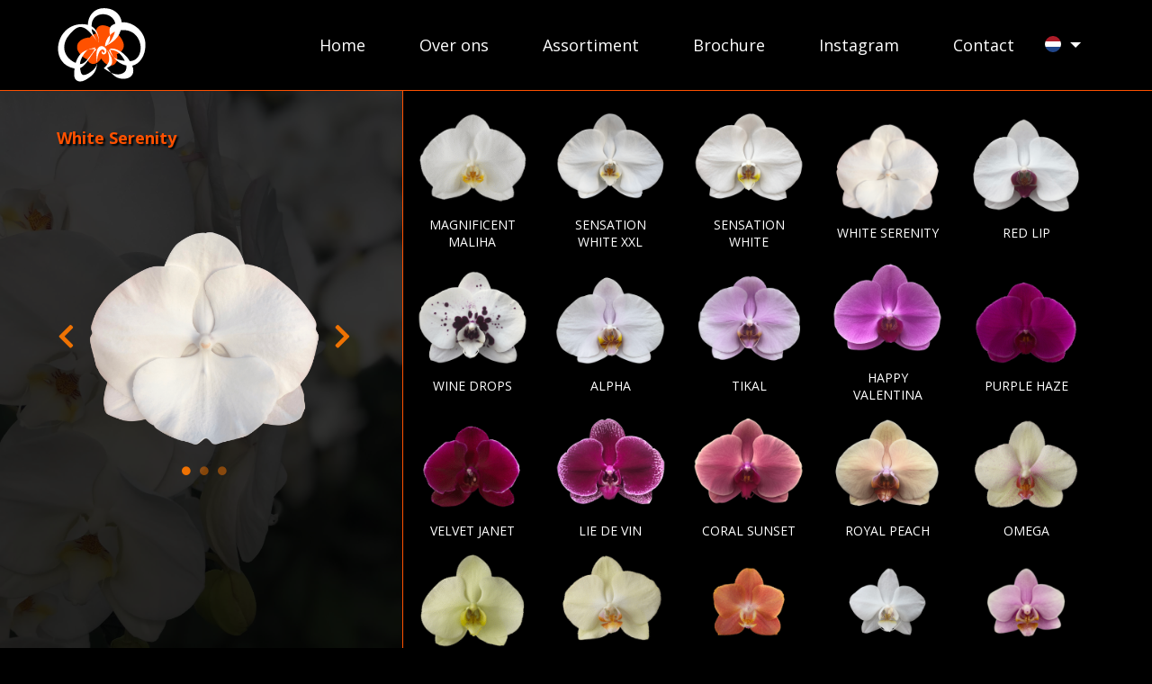

--- FILE ---
content_type: text/html; charset=UTF-8
request_url: https://www.waltergrootscholten.nl/nl/assortment/white-serenity/
body_size: 12131
content:
<!DOCTYPE html>
<html lang="nl-NL" class="no-js">
<head>
<meta charset="UTF-8">
<meta name="viewport" content="width=device-width, initial-scale=1">
<link rel="profile" href="https://gmpg.org/xfn/11">
<meta name='robots' content='index, follow, max-image-preview:large, max-snippet:-1, max-video-preview:-1' />
	<style>img:is([sizes="auto" i], [sizes^="auto," i]) { contain-intrinsic-size: 3000px 1500px }</style>
	
	<!-- This site is optimized with the Yoast SEO plugin v26.1.1 - https://yoast.com/wordpress/plugins/seo/ -->
	<title>White Serenity - Walter Grootscholten orchid nursery</title>
	<link rel="canonical" href="https://www.waltergrootscholten.nl/assortment/white-serenity/" />
	<meta property="og:locale" content="nl_NL" />
	<meta property="og:type" content="article" />
	<meta property="og:title" content="White Serenity - Walter Grootscholten orchid nursery" />
	<meta property="og:url" content="https://www.waltergrootscholten.nl/nl/assortment/white-serenity/" />
	<meta property="og:site_name" content="Walter Grootscholten orchid nursery" />
	<meta property="article:publisher" content="https://www.facebook.com/phalaenopsisbywalter" />
	<meta property="article:modified_time" content="2025-10-06T13:59:04+00:00" />
	<meta property="og:image" content="https://www.waltergrootscholten.nl/wp-content/uploads/2019/11/CUTOUT-WHITE-SERENITY.png" />
	<meta property="og:image:width" content="2500" />
	<meta property="og:image:height" content="2500" />
	<meta property="og:image:type" content="image/png" />
	<meta name="twitter:card" content="summary_large_image" />
	<meta name="twitter:site" content="@walterorchids" />
	<meta name="twitter:label1" content="Geschatte leestijd" />
	<meta name="twitter:data1" content="1 minuut" />
	<script type="application/ld+json" class="yoast-schema-graph">{"@context":"https://schema.org","@graph":[{"@type":"WebPage","@id":"https://www.waltergrootscholten.nl/nl/assortment/white-serenity/","url":"https://www.waltergrootscholten.nl/nl/assortment/white-serenity/","name":"White Serenity - Walter Grootscholten orchid nursery","isPartOf":{"@id":"https://www.waltergrootscholten.nl/nl/#website"},"primaryImageOfPage":{"@id":"https://www.waltergrootscholten.nl/nl/assortment/white-serenity/#primaryimage"},"image":{"@id":"https://www.waltergrootscholten.nl/nl/assortment/white-serenity/#primaryimage"},"thumbnailUrl":"https://www.waltergrootscholten.nl/wp-content/uploads/2019/11/CUTOUT-WHITE-SERENITY.png","datePublished":"2019-11-20T09:15:39+00:00","dateModified":"2025-10-06T13:59:04+00:00","breadcrumb":{"@id":"https://www.waltergrootscholten.nl/nl/assortment/white-serenity/#breadcrumb"},"inLanguage":"nl-NL","potentialAction":[{"@type":"ReadAction","target":["https://www.waltergrootscholten.nl/nl/assortment/white-serenity/"]}]},{"@type":"ImageObject","inLanguage":"nl-NL","@id":"https://www.waltergrootscholten.nl/nl/assortment/white-serenity/#primaryimage","url":"https://www.waltergrootscholten.nl/wp-content/uploads/2019/11/CUTOUT-WHITE-SERENITY.png","contentUrl":"https://www.waltergrootscholten.nl/wp-content/uploads/2019/11/CUTOUT-WHITE-SERENITY.png","width":2500,"height":2500,"caption":"Snij Phalaenopsis by Walter Grootscholten Orchid White Serenity"},{"@type":"BreadcrumbList","@id":"https://www.waltergrootscholten.nl/nl/assortment/white-serenity/#breadcrumb","itemListElement":[{"@type":"ListItem","position":1,"name":"Home","item":"https://www.waltergrootscholten.nl/nl/"},{"@type":"ListItem","position":2,"name":"Assortment","item":"https://www.waltergrootscholten.nl/nl/assortment/"},{"@type":"ListItem","position":3,"name":"White Serenity"}]},{"@type":"WebSite","@id":"https://www.waltergrootscholten.nl/nl/#website","url":"https://www.waltergrootscholten.nl/nl/","name":"Walter Grootscholten orchid nursery","description":"","publisher":{"@id":"https://www.waltergrootscholten.nl/nl/#organization"},"potentialAction":[{"@type":"SearchAction","target":{"@type":"EntryPoint","urlTemplate":"https://www.waltergrootscholten.nl/nl/?s={search_term_string}"},"query-input":{"@type":"PropertyValueSpecification","valueRequired":true,"valueName":"search_term_string"}}],"inLanguage":"nl-NL"},{"@type":"Organization","@id":"https://www.waltergrootscholten.nl/nl/#organization","name":"Walter Grootscholten","url":"https://www.waltergrootscholten.nl/nl/","logo":{"@type":"ImageObject","inLanguage":"nl-NL","@id":"https://www.waltergrootscholten.nl/nl/#/schema/logo/image/","url":"https://www.waltergrootscholten.nl/wp-content/uploads/2019/11/Phalaenopsis_ByWalter-favicon.png","contentUrl":"https://www.waltergrootscholten.nl/wp-content/uploads/2019/11/Phalaenopsis_ByWalter-favicon.png","width":512,"height":512,"caption":"Walter Grootscholten"},"image":{"@id":"https://www.waltergrootscholten.nl/nl/#/schema/logo/image/"},"sameAs":["https://www.facebook.com/phalaenopsisbywalter","https://x.com/walterorchids","https://www.instagram.com/phalaenopsisbywalter","https://www.linkedin.com/company/phalaenopsisbywalter","http://pinterest.com/phalaenopsisbywalter","https://www.youtube.com/channel/UC3eXzi3H1GtRQC7OySBBsjA"]}]}</script>
	<!-- / Yoast SEO plugin. -->


<link rel="alternate" type="application/rss+xml" title="Walter Grootscholten orchid nursery &raquo; feed" href="https://www.waltergrootscholten.nl/nl/feed/" />
		<!-- This site uses the Google Analytics by MonsterInsights plugin v9.11.1 - Using Analytics tracking - https://www.monsterinsights.com/ -->
							<script src="//www.googletagmanager.com/gtag/js?id=G-6D51T80BFE"  data-cfasync="false" data-wpfc-render="false" type="text/javascript" async></script>
			<script data-cfasync="false" data-wpfc-render="false" type="text/javascript">
				var mi_version = '9.11.1';
				var mi_track_user = true;
				var mi_no_track_reason = '';
								var MonsterInsightsDefaultLocations = {"page_location":"https:\/\/www.waltergrootscholten.nl\/nl\/assortment\/white-serenity\/"};
								if ( typeof MonsterInsightsPrivacyGuardFilter === 'function' ) {
					var MonsterInsightsLocations = (typeof MonsterInsightsExcludeQuery === 'object') ? MonsterInsightsPrivacyGuardFilter( MonsterInsightsExcludeQuery ) : MonsterInsightsPrivacyGuardFilter( MonsterInsightsDefaultLocations );
				} else {
					var MonsterInsightsLocations = (typeof MonsterInsightsExcludeQuery === 'object') ? MonsterInsightsExcludeQuery : MonsterInsightsDefaultLocations;
				}

								var disableStrs = [
										'ga-disable-G-6D51T80BFE',
									];

				/* Function to detect opted out users */
				function __gtagTrackerIsOptedOut() {
					for (var index = 0; index < disableStrs.length; index++) {
						if (document.cookie.indexOf(disableStrs[index] + '=true') > -1) {
							return true;
						}
					}

					return false;
				}

				/* Disable tracking if the opt-out cookie exists. */
				if (__gtagTrackerIsOptedOut()) {
					for (var index = 0; index < disableStrs.length; index++) {
						window[disableStrs[index]] = true;
					}
				}

				/* Opt-out function */
				function __gtagTrackerOptout() {
					for (var index = 0; index < disableStrs.length; index++) {
						document.cookie = disableStrs[index] + '=true; expires=Thu, 31 Dec 2099 23:59:59 UTC; path=/';
						window[disableStrs[index]] = true;
					}
				}

				if ('undefined' === typeof gaOptout) {
					function gaOptout() {
						__gtagTrackerOptout();
					}
				}
								window.dataLayer = window.dataLayer || [];

				window.MonsterInsightsDualTracker = {
					helpers: {},
					trackers: {},
				};
				if (mi_track_user) {
					function __gtagDataLayer() {
						dataLayer.push(arguments);
					}

					function __gtagTracker(type, name, parameters) {
						if (!parameters) {
							parameters = {};
						}

						if (parameters.send_to) {
							__gtagDataLayer.apply(null, arguments);
							return;
						}

						if (type === 'event') {
														parameters.send_to = monsterinsights_frontend.v4_id;
							var hookName = name;
							if (typeof parameters['event_category'] !== 'undefined') {
								hookName = parameters['event_category'] + ':' + name;
							}

							if (typeof MonsterInsightsDualTracker.trackers[hookName] !== 'undefined') {
								MonsterInsightsDualTracker.trackers[hookName](parameters);
							} else {
								__gtagDataLayer('event', name, parameters);
							}
							
						} else {
							__gtagDataLayer.apply(null, arguments);
						}
					}

					__gtagTracker('js', new Date());
					__gtagTracker('set', {
						'developer_id.dZGIzZG': true,
											});
					if ( MonsterInsightsLocations.page_location ) {
						__gtagTracker('set', MonsterInsightsLocations);
					}
										__gtagTracker('config', 'G-6D51T80BFE', {"forceSSL":"true","link_attribution":"true"} );
										window.gtag = __gtagTracker;										(function () {
						/* https://developers.google.com/analytics/devguides/collection/analyticsjs/ */
						/* ga and __gaTracker compatibility shim. */
						var noopfn = function () {
							return null;
						};
						var newtracker = function () {
							return new Tracker();
						};
						var Tracker = function () {
							return null;
						};
						var p = Tracker.prototype;
						p.get = noopfn;
						p.set = noopfn;
						p.send = function () {
							var args = Array.prototype.slice.call(arguments);
							args.unshift('send');
							__gaTracker.apply(null, args);
						};
						var __gaTracker = function () {
							var len = arguments.length;
							if (len === 0) {
								return;
							}
							var f = arguments[len - 1];
							if (typeof f !== 'object' || f === null || typeof f.hitCallback !== 'function') {
								if ('send' === arguments[0]) {
									var hitConverted, hitObject = false, action;
									if ('event' === arguments[1]) {
										if ('undefined' !== typeof arguments[3]) {
											hitObject = {
												'eventAction': arguments[3],
												'eventCategory': arguments[2],
												'eventLabel': arguments[4],
												'value': arguments[5] ? arguments[5] : 1,
											}
										}
									}
									if ('pageview' === arguments[1]) {
										if ('undefined' !== typeof arguments[2]) {
											hitObject = {
												'eventAction': 'page_view',
												'page_path': arguments[2],
											}
										}
									}
									if (typeof arguments[2] === 'object') {
										hitObject = arguments[2];
									}
									if (typeof arguments[5] === 'object') {
										Object.assign(hitObject, arguments[5]);
									}
									if ('undefined' !== typeof arguments[1].hitType) {
										hitObject = arguments[1];
										if ('pageview' === hitObject.hitType) {
											hitObject.eventAction = 'page_view';
										}
									}
									if (hitObject) {
										action = 'timing' === arguments[1].hitType ? 'timing_complete' : hitObject.eventAction;
										hitConverted = mapArgs(hitObject);
										__gtagTracker('event', action, hitConverted);
									}
								}
								return;
							}

							function mapArgs(args) {
								var arg, hit = {};
								var gaMap = {
									'eventCategory': 'event_category',
									'eventAction': 'event_action',
									'eventLabel': 'event_label',
									'eventValue': 'event_value',
									'nonInteraction': 'non_interaction',
									'timingCategory': 'event_category',
									'timingVar': 'name',
									'timingValue': 'value',
									'timingLabel': 'event_label',
									'page': 'page_path',
									'location': 'page_location',
									'title': 'page_title',
									'referrer' : 'page_referrer',
								};
								for (arg in args) {
																		if (!(!args.hasOwnProperty(arg) || !gaMap.hasOwnProperty(arg))) {
										hit[gaMap[arg]] = args[arg];
									} else {
										hit[arg] = args[arg];
									}
								}
								return hit;
							}

							try {
								f.hitCallback();
							} catch (ex) {
							}
						};
						__gaTracker.create = newtracker;
						__gaTracker.getByName = newtracker;
						__gaTracker.getAll = function () {
							return [];
						};
						__gaTracker.remove = noopfn;
						__gaTracker.loaded = true;
						window['__gaTracker'] = __gaTracker;
					})();
									} else {
										console.log("");
					(function () {
						function __gtagTracker() {
							return null;
						}

						window['__gtagTracker'] = __gtagTracker;
						window['gtag'] = __gtagTracker;
					})();
									}
			</script>
							<!-- / Google Analytics by MonsterInsights -->
		<link rel='stylesheet' id='sbi_styles-css' href='https://www.waltergrootscholten.nl/wp-content/plugins/instagram-feed/css/sbi-styles.min.css' type='text/css' media='all' />
<link rel='stylesheet' id='wp-block-library-css' href='https://www.waltergrootscholten.nl/wp-includes/css/dist/block-library/style.min.css' type='text/css' media='all' />
<style id='classic-theme-styles-inline-css' type='text/css'>
/*! This file is auto-generated */
.wp-block-button__link{color:#fff;background-color:#32373c;border-radius:9999px;box-shadow:none;text-decoration:none;padding:calc(.667em + 2px) calc(1.333em + 2px);font-size:1.125em}.wp-block-file__button{background:#32373c;color:#fff;text-decoration:none}
</style>
<style id='safe-svg-svg-icon-style-inline-css' type='text/css'>
.safe-svg-cover{text-align:center}.safe-svg-cover .safe-svg-inside{display:inline-block;max-width:100%}.safe-svg-cover svg{fill:currentColor;height:100%;max-height:100%;max-width:100%;width:100%}

</style>
<style id='global-styles-inline-css' type='text/css'>
:root{--wp--preset--aspect-ratio--square: 1;--wp--preset--aspect-ratio--4-3: 4/3;--wp--preset--aspect-ratio--3-4: 3/4;--wp--preset--aspect-ratio--3-2: 3/2;--wp--preset--aspect-ratio--2-3: 2/3;--wp--preset--aspect-ratio--16-9: 16/9;--wp--preset--aspect-ratio--9-16: 9/16;--wp--preset--color--black: #000000;--wp--preset--color--cyan-bluish-gray: #abb8c3;--wp--preset--color--white: #ffffff;--wp--preset--color--pale-pink: #f78da7;--wp--preset--color--vivid-red: #cf2e2e;--wp--preset--color--luminous-vivid-orange: #ff6900;--wp--preset--color--luminous-vivid-amber: #fcb900;--wp--preset--color--light-green-cyan: #7bdcb5;--wp--preset--color--vivid-green-cyan: #00d084;--wp--preset--color--pale-cyan-blue: #8ed1fc;--wp--preset--color--vivid-cyan-blue: #0693e3;--wp--preset--color--vivid-purple: #9b51e0;--wp--preset--gradient--vivid-cyan-blue-to-vivid-purple: linear-gradient(135deg,rgba(6,147,227,1) 0%,rgb(155,81,224) 100%);--wp--preset--gradient--light-green-cyan-to-vivid-green-cyan: linear-gradient(135deg,rgb(122,220,180) 0%,rgb(0,208,130) 100%);--wp--preset--gradient--luminous-vivid-amber-to-luminous-vivid-orange: linear-gradient(135deg,rgba(252,185,0,1) 0%,rgba(255,105,0,1) 100%);--wp--preset--gradient--luminous-vivid-orange-to-vivid-red: linear-gradient(135deg,rgba(255,105,0,1) 0%,rgb(207,46,46) 100%);--wp--preset--gradient--very-light-gray-to-cyan-bluish-gray: linear-gradient(135deg,rgb(238,238,238) 0%,rgb(169,184,195) 100%);--wp--preset--gradient--cool-to-warm-spectrum: linear-gradient(135deg,rgb(74,234,220) 0%,rgb(151,120,209) 20%,rgb(207,42,186) 40%,rgb(238,44,130) 60%,rgb(251,105,98) 80%,rgb(254,248,76) 100%);--wp--preset--gradient--blush-light-purple: linear-gradient(135deg,rgb(255,206,236) 0%,rgb(152,150,240) 100%);--wp--preset--gradient--blush-bordeaux: linear-gradient(135deg,rgb(254,205,165) 0%,rgb(254,45,45) 50%,rgb(107,0,62) 100%);--wp--preset--gradient--luminous-dusk: linear-gradient(135deg,rgb(255,203,112) 0%,rgb(199,81,192) 50%,rgb(65,88,208) 100%);--wp--preset--gradient--pale-ocean: linear-gradient(135deg,rgb(255,245,203) 0%,rgb(182,227,212) 50%,rgb(51,167,181) 100%);--wp--preset--gradient--electric-grass: linear-gradient(135deg,rgb(202,248,128) 0%,rgb(113,206,126) 100%);--wp--preset--gradient--midnight: linear-gradient(135deg,rgb(2,3,129) 0%,rgb(40,116,252) 100%);--wp--preset--font-size--small: 13px;--wp--preset--font-size--medium: 20px;--wp--preset--font-size--large: 36px;--wp--preset--font-size--x-large: 42px;--wp--preset--spacing--20: 0.44rem;--wp--preset--spacing--30: 0.67rem;--wp--preset--spacing--40: 1rem;--wp--preset--spacing--50: 1.5rem;--wp--preset--spacing--60: 2.25rem;--wp--preset--spacing--70: 3.38rem;--wp--preset--spacing--80: 5.06rem;--wp--preset--shadow--natural: 6px 6px 9px rgba(0, 0, 0, 0.2);--wp--preset--shadow--deep: 12px 12px 50px rgba(0, 0, 0, 0.4);--wp--preset--shadow--sharp: 6px 6px 0px rgba(0, 0, 0, 0.2);--wp--preset--shadow--outlined: 6px 6px 0px -3px rgba(255, 255, 255, 1), 6px 6px rgba(0, 0, 0, 1);--wp--preset--shadow--crisp: 6px 6px 0px rgba(0, 0, 0, 1);}:where(.is-layout-flex){gap: 0.5em;}:where(.is-layout-grid){gap: 0.5em;}body .is-layout-flex{display: flex;}.is-layout-flex{flex-wrap: wrap;align-items: center;}.is-layout-flex > :is(*, div){margin: 0;}body .is-layout-grid{display: grid;}.is-layout-grid > :is(*, div){margin: 0;}:where(.wp-block-columns.is-layout-flex){gap: 2em;}:where(.wp-block-columns.is-layout-grid){gap: 2em;}:where(.wp-block-post-template.is-layout-flex){gap: 1.25em;}:where(.wp-block-post-template.is-layout-grid){gap: 1.25em;}.has-black-color{color: var(--wp--preset--color--black) !important;}.has-cyan-bluish-gray-color{color: var(--wp--preset--color--cyan-bluish-gray) !important;}.has-white-color{color: var(--wp--preset--color--white) !important;}.has-pale-pink-color{color: var(--wp--preset--color--pale-pink) !important;}.has-vivid-red-color{color: var(--wp--preset--color--vivid-red) !important;}.has-luminous-vivid-orange-color{color: var(--wp--preset--color--luminous-vivid-orange) !important;}.has-luminous-vivid-amber-color{color: var(--wp--preset--color--luminous-vivid-amber) !important;}.has-light-green-cyan-color{color: var(--wp--preset--color--light-green-cyan) !important;}.has-vivid-green-cyan-color{color: var(--wp--preset--color--vivid-green-cyan) !important;}.has-pale-cyan-blue-color{color: var(--wp--preset--color--pale-cyan-blue) !important;}.has-vivid-cyan-blue-color{color: var(--wp--preset--color--vivid-cyan-blue) !important;}.has-vivid-purple-color{color: var(--wp--preset--color--vivid-purple) !important;}.has-black-background-color{background-color: var(--wp--preset--color--black) !important;}.has-cyan-bluish-gray-background-color{background-color: var(--wp--preset--color--cyan-bluish-gray) !important;}.has-white-background-color{background-color: var(--wp--preset--color--white) !important;}.has-pale-pink-background-color{background-color: var(--wp--preset--color--pale-pink) !important;}.has-vivid-red-background-color{background-color: var(--wp--preset--color--vivid-red) !important;}.has-luminous-vivid-orange-background-color{background-color: var(--wp--preset--color--luminous-vivid-orange) !important;}.has-luminous-vivid-amber-background-color{background-color: var(--wp--preset--color--luminous-vivid-amber) !important;}.has-light-green-cyan-background-color{background-color: var(--wp--preset--color--light-green-cyan) !important;}.has-vivid-green-cyan-background-color{background-color: var(--wp--preset--color--vivid-green-cyan) !important;}.has-pale-cyan-blue-background-color{background-color: var(--wp--preset--color--pale-cyan-blue) !important;}.has-vivid-cyan-blue-background-color{background-color: var(--wp--preset--color--vivid-cyan-blue) !important;}.has-vivid-purple-background-color{background-color: var(--wp--preset--color--vivid-purple) !important;}.has-black-border-color{border-color: var(--wp--preset--color--black) !important;}.has-cyan-bluish-gray-border-color{border-color: var(--wp--preset--color--cyan-bluish-gray) !important;}.has-white-border-color{border-color: var(--wp--preset--color--white) !important;}.has-pale-pink-border-color{border-color: var(--wp--preset--color--pale-pink) !important;}.has-vivid-red-border-color{border-color: var(--wp--preset--color--vivid-red) !important;}.has-luminous-vivid-orange-border-color{border-color: var(--wp--preset--color--luminous-vivid-orange) !important;}.has-luminous-vivid-amber-border-color{border-color: var(--wp--preset--color--luminous-vivid-amber) !important;}.has-light-green-cyan-border-color{border-color: var(--wp--preset--color--light-green-cyan) !important;}.has-vivid-green-cyan-border-color{border-color: var(--wp--preset--color--vivid-green-cyan) !important;}.has-pale-cyan-blue-border-color{border-color: var(--wp--preset--color--pale-cyan-blue) !important;}.has-vivid-cyan-blue-border-color{border-color: var(--wp--preset--color--vivid-cyan-blue) !important;}.has-vivid-purple-border-color{border-color: var(--wp--preset--color--vivid-purple) !important;}.has-vivid-cyan-blue-to-vivid-purple-gradient-background{background: var(--wp--preset--gradient--vivid-cyan-blue-to-vivid-purple) !important;}.has-light-green-cyan-to-vivid-green-cyan-gradient-background{background: var(--wp--preset--gradient--light-green-cyan-to-vivid-green-cyan) !important;}.has-luminous-vivid-amber-to-luminous-vivid-orange-gradient-background{background: var(--wp--preset--gradient--luminous-vivid-amber-to-luminous-vivid-orange) !important;}.has-luminous-vivid-orange-to-vivid-red-gradient-background{background: var(--wp--preset--gradient--luminous-vivid-orange-to-vivid-red) !important;}.has-very-light-gray-to-cyan-bluish-gray-gradient-background{background: var(--wp--preset--gradient--very-light-gray-to-cyan-bluish-gray) !important;}.has-cool-to-warm-spectrum-gradient-background{background: var(--wp--preset--gradient--cool-to-warm-spectrum) !important;}.has-blush-light-purple-gradient-background{background: var(--wp--preset--gradient--blush-light-purple) !important;}.has-blush-bordeaux-gradient-background{background: var(--wp--preset--gradient--blush-bordeaux) !important;}.has-luminous-dusk-gradient-background{background: var(--wp--preset--gradient--luminous-dusk) !important;}.has-pale-ocean-gradient-background{background: var(--wp--preset--gradient--pale-ocean) !important;}.has-electric-grass-gradient-background{background: var(--wp--preset--gradient--electric-grass) !important;}.has-midnight-gradient-background{background: var(--wp--preset--gradient--midnight) !important;}.has-small-font-size{font-size: var(--wp--preset--font-size--small) !important;}.has-medium-font-size{font-size: var(--wp--preset--font-size--medium) !important;}.has-large-font-size{font-size: var(--wp--preset--font-size--large) !important;}.has-x-large-font-size{font-size: var(--wp--preset--font-size--x-large) !important;}
:where(.wp-block-post-template.is-layout-flex){gap: 1.25em;}:where(.wp-block-post-template.is-layout-grid){gap: 1.25em;}
:where(.wp-block-columns.is-layout-flex){gap: 2em;}:where(.wp-block-columns.is-layout-grid){gap: 2em;}
:root :where(.wp-block-pullquote){font-size: 1.5em;line-height: 1.6;}
</style>
<link rel='stylesheet' id='contact-form-7-css' href='https://www.waltergrootscholten.nl/wp-content/plugins/contact-form-7/includes/css/styles.css' type='text/css' media='all' />
<link rel='stylesheet' id='foobox-free-min-css' href='https://www.waltergrootscholten.nl/wp-content/plugins/foobox-image-lightbox/free/css/foobox.free.min.css' type='text/css' media='all' />
<link rel='stylesheet' id='wpml-legacy-horizontal-list-0-css' href='https://www.waltergrootscholten.nl/wp-content/plugins/sitepress-multilingual-cms/templates/language-switchers/legacy-list-horizontal/style.min.css' type='text/css' media='all' />
<link rel='stylesheet' id='wpml-menu-item-0-css' href='https://www.waltergrootscholten.nl/wp-content/plugins/sitepress-multilingual-cms/templates/language-switchers/menu-item/style.min.css' type='text/css' media='all' />
<link rel='stylesheet' id='google-webfonts-css' href='https://fonts.googleapis.com/css?family=Open+Sans%3A400%2C400i%2C700&#038;display=swap&#038;ver=6.8.3' type='text/css' media='all' />
<link rel='stylesheet' id='font-awesome-solid-css' href='https://use.fontawesome.com/releases/v5.0.8/css/solid.css' type='text/css' media='all' />
<link rel='stylesheet' id='foundation-style-css' href='https://www.waltergrootscholten.nl/wp-content/themes/lutimtheme/layouts/foundation.min.css' type='text/css' media='all' />
<link rel='stylesheet' id='slick-style-css' href='https://www.waltergrootscholten.nl/wp-content/themes/lutimtheme/layouts/slick.css' type='text/css' media='all' />
<link rel='stylesheet' id='slick-yheme-style-css' href='https://www.waltergrootscholten.nl/wp-content/themes/lutimtheme/layouts/slick-theme.css' type='text/css' media='all' />
<link rel='stylesheet' id='lutimtheme-style-css' href='https://www.waltergrootscholten.nl/wp-content/themes/lutimtheme/style.css' type='text/css' media='all' />
<script type="text/javascript" src="https://www.waltergrootscholten.nl/wp-content/plugins/google-analytics-for-wordpress/assets/js/frontend-gtag.min.js" id="monsterinsights-frontend-script-js" async="async" data-wp-strategy="async"></script>
<script data-cfasync="false" data-wpfc-render="false" type="text/javascript" id='monsterinsights-frontend-script-js-extra'>/* <![CDATA[ */
var monsterinsights_frontend = {"js_events_tracking":"true","download_extensions":"doc,pdf,ppt,zip,xls,docx,pptx,xlsx","inbound_paths":"[{\"path\":\"\\\/go\\\/\",\"label\":\"affiliate\"},{\"path\":\"\\\/recommend\\\/\",\"label\":\"affiliate\"}]","home_url":"https:\/\/www.waltergrootscholten.nl\/nl\/","hash_tracking":"false","v4_id":"G-6D51T80BFE"};/* ]]> */
</script>
<script type="text/javascript" src="https://www.waltergrootscholten.nl/wp-includes/js/jquery/jquery.min.js" id="jquery-core-js"></script>
<script type="text/javascript" src="https://www.waltergrootscholten.nl/wp-includes/js/jquery/jquery-migrate.min.js" id="jquery-migrate-js"></script>
<script type="text/javascript" id="foobox-free-min-js-before">
/* <![CDATA[ */
/* Run FooBox FREE (v2.7.35) */
var FOOBOX = window.FOOBOX = {
	ready: true,
	disableOthers: false,
	o: {wordpress: { enabled: true }, captions: { dataTitle: ["captionTitle","title"], dataDesc: ["captionDesc","description"] }, rel: '', excludes:'.fbx-link,.nofoobox,.nolightbox,a[href*="pinterest.com/pin/create/button/"]', affiliate : { enabled: false }, error: "Could not load the item"},
	selectors: [
		".gallery", ".wp-block-gallery", ".wp-caption", ".wp-block-image", "a:has(img[class*=wp-image-])", ".foobox"
	],
	pre: function( $ ){
		// Custom JavaScript (Pre)
		
	},
	post: function( $ ){
		// Custom JavaScript (Post)
		
		// Custom Captions Code
		
	},
	custom: function( $ ){
		// Custom Extra JS
		
	}
};
/* ]]> */
</script>
<script type="text/javascript" src="https://www.waltergrootscholten.nl/wp-content/plugins/foobox-image-lightbox/free/js/foobox.free.min.js" id="foobox-free-min-js"></script>
<link rel="https://api.w.org/" href="https://www.waltergrootscholten.nl/nl/wp-json/" /><link rel="alternate" title="JSON" type="application/json" href="https://www.waltergrootscholten.nl/nl/wp-json/wp/v2/assortment/79" /><link rel="alternate" title="oEmbed (JSON)" type="application/json+oembed" href="https://www.waltergrootscholten.nl/nl/wp-json/oembed/1.0/embed?url=https%3A%2F%2Fwww.waltergrootscholten.nl%2Fnl%2Fassortment%2Fwhite-serenity%2F" />
<link rel="alternate" title="oEmbed (XML)" type="text/xml+oembed" href="https://www.waltergrootscholten.nl/nl/wp-json/oembed/1.0/embed?url=https%3A%2F%2Fwww.waltergrootscholten.nl%2Fnl%2Fassortment%2Fwhite-serenity%2F&#038;format=xml" />
<meta name="generator" content="WPML ver:4.8.2 stt:37,1,4,45;" />
<link rel="icon" href="https://www.waltergrootscholten.nl/wp-content/uploads/2019/11/cropped-Phalaenopsis_ByWalter-favicon-32x32.png" sizes="32x32" />
<link rel="icon" href="https://www.waltergrootscholten.nl/wp-content/uploads/2019/11/cropped-Phalaenopsis_ByWalter-favicon-192x192.png" sizes="192x192" />
<link rel="apple-touch-icon" href="https://www.waltergrootscholten.nl/wp-content/uploads/2019/11/cropped-Phalaenopsis_ByWalter-favicon-180x180.png" />
<meta name="msapplication-TileImage" content="https://www.waltergrootscholten.nl/wp-content/uploads/2019/11/cropped-Phalaenopsis_ByWalter-favicon-270x270.png" />
</head>

<body data-rsssl=1 class="wp-singular assortment-template-default single single-assortment postid-79 wp-theme-lutimtheme preload">
<div class="preloader-wrapper"></div>	
<div id="page" class="site">
	<a class="skip-link screen-reader-text" href="#content">Ga door naar inhoud</a>

	<header id="masthead" class="site-header" role="banner">
			
			<div class="site-header-main">
										
				<div class="grid-container fluid">
					<div class="grid-x align-middle">
						<div class="small-10 medium-11 large-2 cell">
							<div class="site-logo">
								<a href="https://www.waltergrootscholten.nl" title="Homepage | ">
									<img src="https://www.waltergrootscholten.nl/wp-content/themes/lutimtheme/images/bloem.svg" alt="logo Walter Grootscholten orchid nursery" width="100" height="83" >
								</a>
							</div>
						</div>
						<div class="small-2 medium-1 hide-for-large cell">
							<div class="title-bar" data-responsive-toggle="responsivehide" data-hide-for="large">
							  <button class="menu-icon" type="button" data-toggle></button>
							</div>
						</div>
						<div class="small-12 medium-12 large-10 cell">
							<div class="site-menu">
																<nav class="menu-bar" id="responsivehide">
									<ul class="vertical large-horizontal menu" data-responsive-menu="dropdown" data-multi-open="false"><li id="menu-item-200" class="menu-item menu-item-type-post_type menu-item-object-page menu-item-200"><a href="https://www.waltergrootscholten.nl/welkom-op-de-website-van-walter-grootscholten-orchid-nursery/">Home</a></li>
<li id="menu-item-201" class="menu-item menu-item-type-post_type menu-item-object-page menu-item-201"><a href="https://www.waltergrootscholten.nl/nl/over-ons/">Over ons</a></li>
<li id="menu-item-202" class="menu-item menu-item-type-custom menu-item-object-custom menu-item-202"><a href="https://www.waltergrootscholten.nl/nl/assortment/">Assortiment</a></li>
<li id="menu-item-703" class="menu-item menu-item-type-custom menu-item-object-custom menu-item-703"><a target="_blank" href="https://waltergrootscholten.nl/brochure">Brochure</a></li>
<li id="menu-item-291" class="menu-item menu-item-type-post_type menu-item-object-page menu-item-291"><a href="https://www.waltergrootscholten.nl/nl/instagram-walter-grootscholten/">Instagram</a></li>
<li id="menu-item-208" class="menu-item menu-item-type-post_type menu-item-object-page menu-item-208"><a href="https://www.waltergrootscholten.nl/nl/contact/">Contact</a></li>
<li id="menu-item-wpml-ls-2-nl" class="menu-item wpml-ls-slot-2 wpml-ls-item wpml-ls-item-nl wpml-ls-current-language wpml-ls-menu-item menu-item-type-wpml_ls_menu_item menu-item-object-wpml_ls_menu_item menu-item-has-children menu-item-wpml-ls-2-nl"><a href="https://www.waltergrootscholten.nl/nl/assortment/white-serenity/" role="menuitem"><img
            class="wpml-ls-flag"
            src="https://www.waltergrootscholten.nl/wp-content/uploads/flags/Nederlands.svg"
            alt="Nederlands"
            width=18
            height=12
    /></a>
<ul class="sub-menu">
	<li id="menu-item-wpml-ls-2-en" class="menu-item wpml-ls-slot-2 wpml-ls-item wpml-ls-item-en wpml-ls-menu-item wpml-ls-first-item menu-item-type-wpml_ls_menu_item menu-item-object-wpml_ls_menu_item menu-item-wpml-ls-2-en"><a href="https://www.waltergrootscholten.nl/assortment/white-serenity/" title="Overschakelen naar Engels" aria-label="Overschakelen naar Engels" role="menuitem"><img
            class="wpml-ls-flag"
            src="https://www.waltergrootscholten.nl/wp-content/uploads/flags/Engels.svg"
            alt="Engels"
            width=18
            height=12
    /></a></li>
	<li id="menu-item-wpml-ls-2-fr" class="menu-item wpml-ls-slot-2 wpml-ls-item wpml-ls-item-fr wpml-ls-menu-item menu-item-type-wpml_ls_menu_item menu-item-object-wpml_ls_menu_item menu-item-wpml-ls-2-fr"><a href="https://www.waltergrootscholten.nl/fr/assortment/white-serenity/" title="Overschakelen naar Frans" aria-label="Overschakelen naar Frans" role="menuitem"><img
            class="wpml-ls-flag"
            src="https://www.waltergrootscholten.nl/wp-content/uploads/flags/Frans.svg"
            alt="Frans"
            width=18
            height=12
    /></a></li>
	<li id="menu-item-wpml-ls-2-ru" class="menu-item wpml-ls-slot-2 wpml-ls-item wpml-ls-item-ru wpml-ls-menu-item wpml-ls-last-item menu-item-type-wpml_ls_menu_item menu-item-object-wpml_ls_menu_item menu-item-wpml-ls-2-ru"><a href="https://www.waltergrootscholten.nl/ru/assortment/white-serenity/" title="Overschakelen naar Russisch" aria-label="Overschakelen naar Russisch" role="menuitem"><img
            class="wpml-ls-flag"
            src="https://www.waltergrootscholten.nl/wp-content/uploads/flags/Russisch.svg"
            alt="Russisch"
            width=18
            height=12
    /></a></li>
</ul>
</li>
</ul>									<div class="small-2 medium-12 hide-for-large cell">
										
<div class="wpml-ls-statics-shortcode_actions wpml-ls wpml-ls-legacy-list-horizontal">
	<ul role="menu"><li class="wpml-ls-slot-shortcode_actions wpml-ls-item wpml-ls-item-en wpml-ls-first-item wpml-ls-item-legacy-list-horizontal" role="none">
				<a href="https://www.waltergrootscholten.nl/assortment/white-serenity/" class="wpml-ls-link" role="menuitem"  aria-label="Overschakelen naar Engels" title="Overschakelen naar Engels" >
                                                        <img
            class="wpml-ls-flag"
            src="https://www.waltergrootscholten.nl/wp-content/uploads/flags/Engels.svg"
            alt="Engels"
            width=18
            height=12
    /></a>
			</li><li class="wpml-ls-slot-shortcode_actions wpml-ls-item wpml-ls-item-nl wpml-ls-current-language wpml-ls-item-legacy-list-horizontal" role="none">
				<a href="https://www.waltergrootscholten.nl/nl/assortment/white-serenity/" class="wpml-ls-link" role="menuitem" >
                                                        <img
            class="wpml-ls-flag"
            src="https://www.waltergrootscholten.nl/wp-content/uploads/flags/Nederlands.svg"
            alt="Nederlands"
            width=18
            height=12
    /></a>
			</li><li class="wpml-ls-slot-shortcode_actions wpml-ls-item wpml-ls-item-fr wpml-ls-item-legacy-list-horizontal" role="none">
				<a href="https://www.waltergrootscholten.nl/fr/assortment/white-serenity/" class="wpml-ls-link" role="menuitem"  aria-label="Overschakelen naar Frans" title="Overschakelen naar Frans" >
                                                        <img
            class="wpml-ls-flag"
            src="https://www.waltergrootscholten.nl/wp-content/uploads/flags/Frans.svg"
            alt="Frans"
            width=18
            height=12
    /></a>
			</li><li class="wpml-ls-slot-shortcode_actions wpml-ls-item wpml-ls-item-ru wpml-ls-last-item wpml-ls-item-legacy-list-horizontal" role="none">
				<a href="https://www.waltergrootscholten.nl/ru/assortment/white-serenity/" class="wpml-ls-link" role="menuitem"  aria-label="Overschakelen naar Russisch" title="Overschakelen naar Russisch" >
                                                        <img
            class="wpml-ls-flag"
            src="https://www.waltergrootscholten.nl/wp-content/uploads/flags/Russisch.svg"
            alt="Russisch"
            width=18
            height=12
    /></a>
			</li></ul>
</div>
									</div>									
								</nav>
																		
							</div>
						</div>
					</div>
				</div>
			</div>

	</header><!-- #masthead -->

	<div id="content" class="site-content" 
		>
		<div class="grid-container fluid">
<div class="grid-x">
	
	<div id="primary" class="content-area small-12 medium-12 large-4 cell">
		<main id="main" class="site-main" role="main">
			
			
<article id="post-79" class="post-79 assortment type-assortment status-publish has-post-thumbnail hentry">
	<header class="entry-header">
		<h1 class="entry-title">White Serenity</h1>	</header><!-- .entry-header -->

	<div class="entry-content">
			</div><!-- .entry-content -->

	<footer class="entry-footer">
			
		<div class="slick-slider">
		 			    <a class="slider-item foobox" href="https://www.waltergrootscholten.nl/wp-content/uploads/2019/11/CUTOUT-WHITE-SERENITY.png" rel="gallery">
		    	<img class="slider-image" src="https://www.waltergrootscholten.nl/wp-content/uploads/2019/11/CUTOUT-WHITE-SERENITY-500x500.png" alt="Snij Phalaenopsis by Walter Grootscholten Orchid White Serenity" width="500" height="">
		    </a>	
					    <a class="slider-item foobox" href="https://www.waltergrootscholten.nl/wp-content/uploads/2019/11/White-Serenity-tak.png" rel="gallery">
		    	<img class="slider-image" src="https://www.waltergrootscholten.nl/wp-content/uploads/2019/11/White-Serenity-tak-500x500.png" alt="" width="500" height="">
		    </a>	
					    <a class="slider-item foobox" href="https://www.waltergrootscholten.nl/wp-content/uploads/2019/11/IMG_07011.jpeg" rel="gallery">
		    	<img class="slider-image" src="https://www.waltergrootscholten.nl/wp-content/uploads/2019/11/IMG_07011-500x500.jpeg" alt="" width="500" height="">
		    </a>	
					</div>
		
	</footer><!-- .entry-footer -->
</article><!-- #post-## -->
	
		</main><!-- #main -->
	</div><!-- #primary -->

	
<aside id="secondary" class="widget-area small-12 small-order-1 medium-12 large-8 large-order-2 cell" role="complementary">
	
	<header class="page-header hide-for-large">
			</header><!-- .page-header -->
		
	<div class="assortment-list">
		<div class="grid-x grid-padding-x align-center-middle text-center small-up-2 medium-up-3 large-up-5">				<div class="cell">
					<a href="https://www.waltergrootscholten.nl/nl/assortment/magnificent-maliha/" title="Magnificent Maliha">
						<img width="150" height="150" src="https://www.waltergrootscholten.nl/wp-content/uploads/2025/08/Magnificent-Maliha-e1754477262355-150x150.png" class="attachment-thumbnail size-thumbnail wp-post-image" alt="Snij Phalaenopsis by Walter Grootscholten Orchid Magnificent Maliha" decoding="async" loading="lazy" srcset="https://www.waltergrootscholten.nl/wp-content/uploads/2025/08/Magnificent-Maliha-e1754477262355-150x150.png 150w, https://www.waltergrootscholten.nl/wp-content/uploads/2025/08/Magnificent-Maliha-e1754477262355-500x500.png 500w" sizes="auto, (max-width: 150px) 100vw, 150px" />			        	<h2 class="assortment-title">Magnificent Maliha</h2>
		        	</a>
		        </div>
		    				<div class="cell">
					<a href="https://www.waltergrootscholten.nl/nl/assortment/sensation-white-xxl/" title="Sensation White XXL">
						<img width="150" height="150" src="https://www.waltergrootscholten.nl/wp-content/uploads/2019/11/CUTOUT-SENSATION-WHITE-XXL-150x150.png" class="attachment-thumbnail size-thumbnail wp-post-image" alt="Snij Phalaenopsis by Walter Grootscholten Orchid Sensation White X Large" decoding="async" loading="lazy" srcset="https://www.waltergrootscholten.nl/wp-content/uploads/2019/11/CUTOUT-SENSATION-WHITE-XXL-150x150.png 150w, https://www.waltergrootscholten.nl/wp-content/uploads/2019/11/CUTOUT-SENSATION-WHITE-XXL-380x380.png 380w, https://www.waltergrootscholten.nl/wp-content/uploads/2019/11/CUTOUT-SENSATION-WHITE-XXL-1024x1024.png 1024w, https://www.waltergrootscholten.nl/wp-content/uploads/2019/11/CUTOUT-SENSATION-WHITE-XXL-768x768.png 768w, https://www.waltergrootscholten.nl/wp-content/uploads/2019/11/CUTOUT-SENSATION-WHITE-XXL-1536x1536.png 1536w, https://www.waltergrootscholten.nl/wp-content/uploads/2019/11/CUTOUT-SENSATION-WHITE-XXL-500x500.png 500w, https://www.waltergrootscholten.nl/wp-content/uploads/2019/11/CUTOUT-SENSATION-WHITE-XXL.png 2000w" sizes="auto, (max-width: 150px) 100vw, 150px" />			        	<h2 class="assortment-title">Sensation White XXL</h2>
		        	</a>
		        </div>
		    				<div class="cell">
					<a href="https://www.waltergrootscholten.nl/nl/assortment/sensation-white/" title="Sensation White">
						<img width="150" height="150" src="https://www.waltergrootscholten.nl/wp-content/uploads/2019/11/CUTOUT-SENSATION-WHITE-150x150.png" class="attachment-thumbnail size-thumbnail wp-post-image" alt="Snij Phalaenopsis by Walter Grootscholten Orchid Sensation White" decoding="async" loading="lazy" srcset="https://www.waltergrootscholten.nl/wp-content/uploads/2019/11/CUTOUT-SENSATION-WHITE-150x150.png 150w, https://www.waltergrootscholten.nl/wp-content/uploads/2019/11/CUTOUT-SENSATION-WHITE-380x380.png 380w, https://www.waltergrootscholten.nl/wp-content/uploads/2019/11/CUTOUT-SENSATION-WHITE-1024x1024.png 1024w, https://www.waltergrootscholten.nl/wp-content/uploads/2019/11/CUTOUT-SENSATION-WHITE-768x768.png 768w, https://www.waltergrootscholten.nl/wp-content/uploads/2019/11/CUTOUT-SENSATION-WHITE-1536x1536.png 1536w, https://www.waltergrootscholten.nl/wp-content/uploads/2019/11/CUTOUT-SENSATION-WHITE-500x500.png 500w, https://www.waltergrootscholten.nl/wp-content/uploads/2019/11/CUTOUT-SENSATION-WHITE.png 2000w" sizes="auto, (max-width: 150px) 100vw, 150px" />			        	<h2 class="assortment-title">Sensation White</h2>
		        	</a>
		        </div>
		    				<div class="cell">
					<a href="https://www.waltergrootscholten.nl/nl/assortment/white-serenity/" title="White Serenity">
						<img width="150" height="150" src="https://www.waltergrootscholten.nl/wp-content/uploads/2019/11/CUTOUT-WHITE-SERENITY-150x150.png" class="attachment-thumbnail size-thumbnail wp-post-image" alt="Snij Phalaenopsis by Walter Grootscholten Orchid White Serenity" decoding="async" loading="lazy" srcset="https://www.waltergrootscholten.nl/wp-content/uploads/2019/11/CUTOUT-WHITE-SERENITY-150x150.png 150w, https://www.waltergrootscholten.nl/wp-content/uploads/2019/11/CUTOUT-WHITE-SERENITY-380x380.png 380w, https://www.waltergrootscholten.nl/wp-content/uploads/2019/11/CUTOUT-WHITE-SERENITY-1024x1024.png 1024w, https://www.waltergrootscholten.nl/wp-content/uploads/2019/11/CUTOUT-WHITE-SERENITY-768x768.png 768w, https://www.waltergrootscholten.nl/wp-content/uploads/2019/11/CUTOUT-WHITE-SERENITY-1536x1536.png 1536w, https://www.waltergrootscholten.nl/wp-content/uploads/2019/11/CUTOUT-WHITE-SERENITY-2048x2048.png 2048w, https://www.waltergrootscholten.nl/wp-content/uploads/2019/11/CUTOUT-WHITE-SERENITY-500x500.png 500w" sizes="auto, (max-width: 150px) 100vw, 150px" />			        	<h2 class="assortment-title">White Serenity</h2>
		        	</a>
		        </div>
		    				<div class="cell">
					<a href="https://www.waltergrootscholten.nl/nl/assortment/red-lip/" title="Red Lip">
						<img width="150" height="150" src="https://www.waltergrootscholten.nl/wp-content/uploads/2019/11/CUTOUT-RED-LIP-150x150.png" class="attachment-thumbnail size-thumbnail wp-post-image" alt="Snij Phalaenopsis by Walter Grootscholten Orchid Red Lip" decoding="async" loading="lazy" srcset="https://www.waltergrootscholten.nl/wp-content/uploads/2019/11/CUTOUT-RED-LIP-150x150.png 150w, https://www.waltergrootscholten.nl/wp-content/uploads/2019/11/CUTOUT-RED-LIP-380x380.png 380w, https://www.waltergrootscholten.nl/wp-content/uploads/2019/11/CUTOUT-RED-LIP-1024x1024.png 1024w, https://www.waltergrootscholten.nl/wp-content/uploads/2019/11/CUTOUT-RED-LIP-768x768.png 768w, https://www.waltergrootscholten.nl/wp-content/uploads/2019/11/CUTOUT-RED-LIP-1536x1536.png 1536w, https://www.waltergrootscholten.nl/wp-content/uploads/2019/11/CUTOUT-RED-LIP-500x500.png 500w, https://www.waltergrootscholten.nl/wp-content/uploads/2019/11/CUTOUT-RED-LIP.png 2000w" sizes="auto, (max-width: 150px) 100vw, 150px" />			        	<h2 class="assortment-title">Red Lip</h2>
		        	</a>
		        </div>
		    				<div class="cell">
					<a href="https://www.waltergrootscholten.nl/nl/assortment/wine-drops/" title="Wine Drops">
						<img width="150" height="150" src="https://www.waltergrootscholten.nl/wp-content/uploads/2019/11/CUTOUT-WINE-DROPS-150x150.png" class="attachment-thumbnail size-thumbnail wp-post-image" alt="Snij Phalaenopsis by Walter Grootscholten Orchid Wine Drops" decoding="async" loading="lazy" srcset="https://www.waltergrootscholten.nl/wp-content/uploads/2019/11/CUTOUT-WINE-DROPS-150x150.png 150w, https://www.waltergrootscholten.nl/wp-content/uploads/2019/11/CUTOUT-WINE-DROPS-380x380.png 380w, https://www.waltergrootscholten.nl/wp-content/uploads/2019/11/CUTOUT-WINE-DROPS-1024x1024.png 1024w, https://www.waltergrootscholten.nl/wp-content/uploads/2019/11/CUTOUT-WINE-DROPS-768x768.png 768w, https://www.waltergrootscholten.nl/wp-content/uploads/2019/11/CUTOUT-WINE-DROPS-1536x1536.png 1536w, https://www.waltergrootscholten.nl/wp-content/uploads/2019/11/CUTOUT-WINE-DROPS-500x500.png 500w, https://www.waltergrootscholten.nl/wp-content/uploads/2019/11/CUTOUT-WINE-DROPS.png 2000w" sizes="auto, (max-width: 150px) 100vw, 150px" />			        	<h2 class="assortment-title">Wine Drops</h2>
		        	</a>
		        </div>
		    				<div class="cell">
					<a href="https://www.waltergrootscholten.nl/nl/assortment/alpha/" title="Alpha">
						<img width="150" height="150" src="https://www.waltergrootscholten.nl/wp-content/uploads/2019/11/CUTOUT-ALPHA-150x150.png" class="attachment-thumbnail size-thumbnail wp-post-image" alt="Snij Phalaenopsis by Walter Grootscholten Orchid Alpha Soft Pink" decoding="async" loading="lazy" srcset="https://www.waltergrootscholten.nl/wp-content/uploads/2019/11/CUTOUT-ALPHA-150x150.png 150w, https://www.waltergrootscholten.nl/wp-content/uploads/2019/11/CUTOUT-ALPHA-380x380.png 380w, https://www.waltergrootscholten.nl/wp-content/uploads/2019/11/CUTOUT-ALPHA-1024x1024.png 1024w, https://www.waltergrootscholten.nl/wp-content/uploads/2019/11/CUTOUT-ALPHA-768x768.png 768w, https://www.waltergrootscholten.nl/wp-content/uploads/2019/11/CUTOUT-ALPHA-1536x1536.png 1536w, https://www.waltergrootscholten.nl/wp-content/uploads/2019/11/CUTOUT-ALPHA-500x500.png 500w, https://www.waltergrootscholten.nl/wp-content/uploads/2019/11/CUTOUT-ALPHA.png 2000w" sizes="auto, (max-width: 150px) 100vw, 150px" />			        	<h2 class="assortment-title">Alpha</h2>
		        	</a>
		        </div>
		    				<div class="cell">
					<a href="https://www.waltergrootscholten.nl/nl/assortment/tikal/" title="Tikal">
						<img width="150" height="150" src="https://www.waltergrootscholten.nl/wp-content/uploads/2019/11/CUTOUT-TIKAL-150x150.png" class="attachment-thumbnail size-thumbnail wp-post-image" alt="Snij Phalaenopsis by Walter Grootscholten Orchid Tikal Pink" decoding="async" loading="lazy" srcset="https://www.waltergrootscholten.nl/wp-content/uploads/2019/11/CUTOUT-TIKAL-150x150.png 150w, https://www.waltergrootscholten.nl/wp-content/uploads/2019/11/CUTOUT-TIKAL-380x380.png 380w, https://www.waltergrootscholten.nl/wp-content/uploads/2019/11/CUTOUT-TIKAL-1024x1024.png 1024w, https://www.waltergrootscholten.nl/wp-content/uploads/2019/11/CUTOUT-TIKAL-768x768.png 768w, https://www.waltergrootscholten.nl/wp-content/uploads/2019/11/CUTOUT-TIKAL-1536x1536.png 1536w, https://www.waltergrootscholten.nl/wp-content/uploads/2019/11/CUTOUT-TIKAL-500x500.png 500w, https://www.waltergrootscholten.nl/wp-content/uploads/2019/11/CUTOUT-TIKAL.png 2000w" sizes="auto, (max-width: 150px) 100vw, 150px" />			        	<h2 class="assortment-title">Tikal</h2>
		        	</a>
		        </div>
		    				<div class="cell">
					<a href="https://www.waltergrootscholten.nl/nl/assortment/happy-valentina/" title="Happy Valentina">
						<img width="150" height="150" src="https://www.waltergrootscholten.nl/wp-content/uploads/2019/11/CUTOUT-HAPPY-VALENTINA-150x150.png" class="attachment-thumbnail size-thumbnail wp-post-image" alt="Snij Phalaenopsis by Walter Grootscholten Orchid Happy Valentina Hot Pink Cerise Fuchsia" decoding="async" loading="lazy" srcset="https://www.waltergrootscholten.nl/wp-content/uploads/2019/11/CUTOUT-HAPPY-VALENTINA-150x150.png 150w, https://www.waltergrootscholten.nl/wp-content/uploads/2019/11/CUTOUT-HAPPY-VALENTINA-380x380.png 380w, https://www.waltergrootscholten.nl/wp-content/uploads/2019/11/CUTOUT-HAPPY-VALENTINA-1024x1024.png 1024w, https://www.waltergrootscholten.nl/wp-content/uploads/2019/11/CUTOUT-HAPPY-VALENTINA-768x768.png 768w, https://www.waltergrootscholten.nl/wp-content/uploads/2019/11/CUTOUT-HAPPY-VALENTINA-1536x1536.png 1536w, https://www.waltergrootscholten.nl/wp-content/uploads/2019/11/CUTOUT-HAPPY-VALENTINA-500x500.png 500w, https://www.waltergrootscholten.nl/wp-content/uploads/2019/11/CUTOUT-HAPPY-VALENTINA.png 2000w" sizes="auto, (max-width: 150px) 100vw, 150px" />			        	<h2 class="assortment-title">Happy Valentina</h2>
		        	</a>
		        </div>
		    				<div class="cell">
					<a href="https://www.waltergrootscholten.nl/nl/assortment/purple-haze/" title="Purple Haze">
						<img width="150" height="150" src="https://www.waltergrootscholten.nl/wp-content/uploads/2019/11/Purple-Haze-e1759325971824-150x150.png" class="attachment-thumbnail size-thumbnail wp-post-image" alt="" decoding="async" loading="lazy" srcset="https://www.waltergrootscholten.nl/wp-content/uploads/2019/11/Purple-Haze-e1759325971824-150x150.png 150w, https://www.waltergrootscholten.nl/wp-content/uploads/2019/11/Purple-Haze-e1759325971824-500x500.png 500w" sizes="auto, (max-width: 150px) 100vw, 150px" />			        	<h2 class="assortment-title">Purple Haze</h2>
		        	</a>
		        </div>
		    				<div class="cell">
					<a href="https://www.waltergrootscholten.nl/nl/assortment/velvet-janet/" title="Velvet Janet">
						<img width="150" height="150" src="https://www.waltergrootscholten.nl/wp-content/uploads/2025/09/Velvet-Janet-e1759233489755-150x150.png" class="attachment-thumbnail size-thumbnail wp-post-image" alt="" decoding="async" loading="lazy" srcset="https://www.waltergrootscholten.nl/wp-content/uploads/2025/09/Velvet-Janet-e1759233489755-150x150.png 150w, https://www.waltergrootscholten.nl/wp-content/uploads/2025/09/Velvet-Janet-e1759233489755-500x500.png 500w" sizes="auto, (max-width: 150px) 100vw, 150px" />			        	<h2 class="assortment-title">Velvet Janet</h2>
		        	</a>
		        </div>
		    				<div class="cell">
					<a href="https://www.waltergrootscholten.nl/nl/assortment/lie-de-vin/" title="Lie De Vin">
						<img width="150" height="150" src="https://www.waltergrootscholten.nl/wp-content/uploads/2019/11/CUTOUT-LIE-DE-VIN-150x150.png" class="attachment-thumbnail size-thumbnail wp-post-image" alt="Snij Phalaenopsis by Walter Grootscholten Orchid Lie de Vin Burgundy Red" decoding="async" loading="lazy" srcset="https://www.waltergrootscholten.nl/wp-content/uploads/2019/11/CUTOUT-LIE-DE-VIN-150x150.png 150w, https://www.waltergrootscholten.nl/wp-content/uploads/2019/11/CUTOUT-LIE-DE-VIN-380x380.png 380w, https://www.waltergrootscholten.nl/wp-content/uploads/2019/11/CUTOUT-LIE-DE-VIN-1024x1024.png 1024w, https://www.waltergrootscholten.nl/wp-content/uploads/2019/11/CUTOUT-LIE-DE-VIN-768x768.png 768w, https://www.waltergrootscholten.nl/wp-content/uploads/2019/11/CUTOUT-LIE-DE-VIN-1536x1536.png 1536w, https://www.waltergrootscholten.nl/wp-content/uploads/2019/11/CUTOUT-LIE-DE-VIN-500x500.png 500w, https://www.waltergrootscholten.nl/wp-content/uploads/2019/11/CUTOUT-LIE-DE-VIN.png 2000w" sizes="auto, (max-width: 150px) 100vw, 150px" />			        	<h2 class="assortment-title">Lie De Vin</h2>
		        	</a>
		        </div>
		    				<div class="cell">
					<a href="https://www.waltergrootscholten.nl/nl/assortment/coral-sunset/" title="Coral Sunset">
						<img width="150" height="150" src="https://www.waltergrootscholten.nl/wp-content/uploads/2019/11/CUTOUT-CORAL-SUNSET-150x150.png" class="attachment-thumbnail size-thumbnail wp-post-image" alt="Snij Phalaenopsis by Walter Grootscholten Orchid Coral Sunset Red" decoding="async" loading="lazy" srcset="https://www.waltergrootscholten.nl/wp-content/uploads/2019/11/CUTOUT-CORAL-SUNSET-150x150.png 150w, https://www.waltergrootscholten.nl/wp-content/uploads/2019/11/CUTOUT-CORAL-SUNSET-380x380.png 380w, https://www.waltergrootscholten.nl/wp-content/uploads/2019/11/CUTOUT-CORAL-SUNSET-1024x1024.png 1024w, https://www.waltergrootscholten.nl/wp-content/uploads/2019/11/CUTOUT-CORAL-SUNSET-768x768.png 768w, https://www.waltergrootscholten.nl/wp-content/uploads/2019/11/CUTOUT-CORAL-SUNSET-1536x1536.png 1536w, https://www.waltergrootscholten.nl/wp-content/uploads/2019/11/CUTOUT-CORAL-SUNSET-500x500.png 500w, https://www.waltergrootscholten.nl/wp-content/uploads/2019/11/CUTOUT-CORAL-SUNSET.png 2000w" sizes="auto, (max-width: 150px) 100vw, 150px" />			        	<h2 class="assortment-title">Coral Sunset</h2>
		        	</a>
		        </div>
		    				<div class="cell">
					<a href="https://www.waltergrootscholten.nl/nl/assortment/royal-peach/" title="Royal Peach">
						<img width="150" height="150" src="https://www.waltergrootscholten.nl/wp-content/uploads/2019/11/CUTOUt-ROYAL-PEACH-150x150.png" class="attachment-thumbnail size-thumbnail wp-post-image" alt="Snij Phalaenopsis by Walter Grootscholten Orchid Royal Peach" decoding="async" loading="lazy" srcset="https://www.waltergrootscholten.nl/wp-content/uploads/2019/11/CUTOUt-ROYAL-PEACH-150x150.png 150w, https://www.waltergrootscholten.nl/wp-content/uploads/2019/11/CUTOUt-ROYAL-PEACH-380x380.png 380w, https://www.waltergrootscholten.nl/wp-content/uploads/2019/11/CUTOUt-ROYAL-PEACH-1024x1024.png 1024w, https://www.waltergrootscholten.nl/wp-content/uploads/2019/11/CUTOUt-ROYAL-PEACH-768x768.png 768w, https://www.waltergrootscholten.nl/wp-content/uploads/2019/11/CUTOUt-ROYAL-PEACH-1536x1536.png 1536w, https://www.waltergrootscholten.nl/wp-content/uploads/2019/11/CUTOUt-ROYAL-PEACH-500x500.png 500w, https://www.waltergrootscholten.nl/wp-content/uploads/2019/11/CUTOUt-ROYAL-PEACH.png 2000w" sizes="auto, (max-width: 150px) 100vw, 150px" />			        	<h2 class="assortment-title">Royal Peach</h2>
		        	</a>
		        </div>
		    				<div class="cell">
					<a href="https://www.waltergrootscholten.nl/nl/assortment/omega/" title="Omega">
						<img width="150" height="150" src="https://www.waltergrootscholten.nl/wp-content/uploads/2019/11/omega-e1759326567687-150x150.png" class="attachment-thumbnail size-thumbnail wp-post-image" alt="" decoding="async" loading="lazy" srcset="https://www.waltergrootscholten.nl/wp-content/uploads/2019/11/omega-e1759326567687-150x150.png 150w, https://www.waltergrootscholten.nl/wp-content/uploads/2019/11/omega-e1759326567687-500x500.png 500w" sizes="auto, (max-width: 150px) 100vw, 150px" />			        	<h2 class="assortment-title">Omega</h2>
		        	</a>
		        </div>
		    				<div class="cell">
					<a href="https://www.waltergrootscholten.nl/nl/assortment/limon-bella/" title="Limon Bella">
						<img width="150" height="150" src="https://www.waltergrootscholten.nl/wp-content/uploads/2019/11/Limon-Bella-e1759326920161-150x150.png" class="attachment-thumbnail size-thumbnail wp-post-image" alt="" decoding="async" loading="lazy" srcset="https://www.waltergrootscholten.nl/wp-content/uploads/2019/11/Limon-Bella-e1759326920161-150x150.png 150w, https://www.waltergrootscholten.nl/wp-content/uploads/2019/11/Limon-Bella-e1759326920161-500x500.png 500w" sizes="auto, (max-width: 150px) 100vw, 150px" />			        	<h2 class="assortment-title">Limon Bella</h2>
		        	</a>
		        </div>
		    				<div class="cell">
					<a href="https://www.waltergrootscholten.nl/nl/assortment/rising-sun/" title="Rising Sun">
						<img width="150" height="150" src="https://www.waltergrootscholten.nl/wp-content/uploads/2019/11/Rising-sun-e1759306517965-150x150.png" class="attachment-thumbnail size-thumbnail wp-post-image" alt="Snij Phalaenopsis by Walter Grootscholten Orchid Rising Sun Yellow Creme" decoding="async" loading="lazy" srcset="https://www.waltergrootscholten.nl/wp-content/uploads/2019/11/Rising-sun-e1759306517965-150x150.png 150w, https://www.waltergrootscholten.nl/wp-content/uploads/2019/11/Rising-sun-e1759306517965-500x500.png 500w" sizes="auto, (max-width: 150px) 100vw, 150px" />			        	<h2 class="assortment-title">Rising Sun</h2>
		        	</a>
		        </div>
		    				<div class="cell">
					<a href="https://www.waltergrootscholten.nl/nl/assortment/horizion/" title="Horizion">
						<img width="150" height="150" src="https://www.waltergrootscholten.nl/wp-content/uploads/2025/08/Horizion-150x150.png" class="attachment-thumbnail size-thumbnail wp-post-image" alt="Snij Phalaenopsis by Walter Grootscholten Orchid Horizion" decoding="async" loading="lazy" srcset="https://www.waltergrootscholten.nl/wp-content/uploads/2025/08/Horizion-150x150.png 150w, https://www.waltergrootscholten.nl/wp-content/uploads/2025/08/Horizion-380x380.png 380w, https://www.waltergrootscholten.nl/wp-content/uploads/2025/08/Horizion-1024x1024.png 1024w, https://www.waltergrootscholten.nl/wp-content/uploads/2025/08/Horizion-768x768.png 768w, https://www.waltergrootscholten.nl/wp-content/uploads/2025/08/Horizion-1536x1536.png 1536w, https://www.waltergrootscholten.nl/wp-content/uploads/2025/08/Horizion-500x500.png 500w, https://www.waltergrootscholten.nl/wp-content/uploads/2025/08/Horizion.png 1660w" sizes="auto, (max-width: 150px) 100vw, 150px" />			        	<h2 class="assortment-title">Horizion</h2>
		        	</a>
		        </div>
		    				<div class="cell">
					<a href="https://www.waltergrootscholten.nl/nl/assortment/venice/" title="Venice">
						<img width="150" height="150" src="https://www.waltergrootscholten.nl/wp-content/uploads/2020/01/CUTOUT-VENICE-90-150x150.png" class="attachment-thumbnail size-thumbnail wp-post-image" alt="Snij Phalaenopsis by Walter Grootscholten Orchid Venice" decoding="async" loading="lazy" srcset="https://www.waltergrootscholten.nl/wp-content/uploads/2020/01/CUTOUT-VENICE-90-150x150.png 150w, https://www.waltergrootscholten.nl/wp-content/uploads/2020/01/CUTOUT-VENICE-90-380x380.png 380w, https://www.waltergrootscholten.nl/wp-content/uploads/2020/01/CUTOUT-VENICE-90-1024x1024.png 1024w, https://www.waltergrootscholten.nl/wp-content/uploads/2020/01/CUTOUT-VENICE-90-768x768.png 768w, https://www.waltergrootscholten.nl/wp-content/uploads/2020/01/CUTOUT-VENICE-90-1536x1536.png 1536w, https://www.waltergrootscholten.nl/wp-content/uploads/2020/01/CUTOUT-VENICE-90-500x500.png 500w, https://www.waltergrootscholten.nl/wp-content/uploads/2020/01/CUTOUT-VENICE-90.png 1920w" sizes="auto, (max-width: 150px) 100vw, 150px" />			        	<h2 class="assortment-title">Venice</h2>
		        	</a>
		        </div>
		    				<div class="cell">
					<a href="https://www.waltergrootscholten.nl/nl/assortment/baby-blush/" title="Baby Blush">
						<img width="150" height="150" src="https://www.waltergrootscholten.nl/wp-content/uploads/2019/11/CUTOUT-BABYBLUSH-150x150.png" class="attachment-thumbnail size-thumbnail wp-post-image" alt="" decoding="async" loading="lazy" srcset="https://www.waltergrootscholten.nl/wp-content/uploads/2019/11/CUTOUT-BABYBLUSH-150x150.png 150w, https://www.waltergrootscholten.nl/wp-content/uploads/2019/11/CUTOUT-BABYBLUSH.png 380w" sizes="auto, (max-width: 150px) 100vw, 150px" />			        	<h2 class="assortment-title">Baby Blush</h2>
		        	</a>
		        </div>
		    				<div class="cell">
					<a href="https://www.waltergrootscholten.nl/nl/assortment/baby-purple/" title="Baby Purple">
						<img width="150" height="150" src="https://www.waltergrootscholten.nl/wp-content/uploads/2020/01/CUTOUT-BABY-PURPLE-90-150x150.png" class="attachment-thumbnail size-thumbnail wp-post-image" alt="Snij Phalaenopsis by Walter Grootscholten Orchid Baby Purple" decoding="async" loading="lazy" srcset="https://www.waltergrootscholten.nl/wp-content/uploads/2020/01/CUTOUT-BABY-PURPLE-90-150x150.png 150w, https://www.waltergrootscholten.nl/wp-content/uploads/2020/01/CUTOUT-BABY-PURPLE-90-380x380.png 380w, https://www.waltergrootscholten.nl/wp-content/uploads/2020/01/CUTOUT-BABY-PURPLE-90-1024x1024.png 1024w, https://www.waltergrootscholten.nl/wp-content/uploads/2020/01/CUTOUT-BABY-PURPLE-90-768x768.png 768w, https://www.waltergrootscholten.nl/wp-content/uploads/2020/01/CUTOUT-BABY-PURPLE-90-1536x1536.png 1536w, https://www.waltergrootscholten.nl/wp-content/uploads/2020/01/CUTOUT-BABY-PURPLE-90-500x500.png 500w, https://www.waltergrootscholten.nl/wp-content/uploads/2020/01/CUTOUT-BABY-PURPLE-90.png 1920w" sizes="auto, (max-width: 150px) 100vw, 150px" />			        	<h2 class="assortment-title">Baby Purple</h2>
		        	</a>
		        </div>
		    			</div>
			</div>
		
		
</aside><!-- #secondary -->

</div><!-- .grid-x -->

		</div> <!-- grid-container -->
	</div><!-- #content -->
		
	<footer id="colophon" class="site-footer" role="contentinfo">
		<div class="grid-container fluid">
			<div class="grid-x grid-padding-x align-middle">
				<div class="small-12 medium-12 large-2 large-order-3 cell">
							
		<span class="socialmedia">
							<a class="socialmedia-link" href="https://www.instagram.com/phalaenopsisbywalter" title="Follow us on Instagram" target="_blank"><i class="fab fa-instagram"></i></a>
						
							<a class="socialmedia-link" href="https://www.facebook.com/phalaenopsisbywalter" title="Follow us on Facebook" target="_blank"><i class="fab fa-facebook-square"></i></a>
						
							<a class="socialmedia-link" href="https://www.linkedin.com/company/phalaenopsisbywalter " title="Follow us on LinkedIn" target="_blank"><i class="fab fa-linkedin"></i></a>
						
						
							<a class="socialmedia-link" href="https://nl.pinterest.com/phalaenopsisbywalter/" title="Follow us on Pinterest" target="_blank"><i class="fab fa-pinterest-square"></i></a>
						
							<a class="socialmedia-link" href="https://www.youtube.com/channel/UC3eXzi3H1GtRQC7OySBBsjA " title="Follow us on Youtube" target="_blank"><i class="fab fa-youtube-square"></i></a>
						
		</span>
		 
					</div>
				<div class="small-12 medium-12 large-4 large-order-2 cell">
					<section id="text-2" class="widget widget_text">			<div class="textwidget"><script>(function() {
	window.mc4wp = window.mc4wp || {
		listeners: [],
		forms: {
			on: function(evt, cb) {
				window.mc4wp.listeners.push(
					{
						event   : evt,
						callback: cb
					}
				);
			}
		}
	}
})();
</script><!-- Mailchimp for WordPress v4.10.7 - https://wordpress.org/plugins/mailchimp-for-wp/ --><form id="mc4wp-form-1" class="mc4wp-form mc4wp-form-293" method="post" data-id="293" data-name="Newsletter Footer" ><div class="mc4wp-form-fields"><span class="newsletter-title">Newsletter:</span>
<span><input type="email" name="EMAIL" placeholder="Your email address" required /></span>
<span><input type="submit" value="Sign up" /></span></div><label style="display: none !important;">Laat dit veld leeg als je een mens bent: <input type="text" name="_mc4wp_honeypot" value="" tabindex="-1" autocomplete="off" /></label><input type="hidden" name="_mc4wp_timestamp" value="1769792629" /><input type="hidden" name="_mc4wp_form_id" value="293" /><input type="hidden" name="_mc4wp_form_element_id" value="mc4wp-form-1" /><div class="mc4wp-response"></div></form><!-- / Mailchimp for WordPress Plugin -->
</div>
		</section>				</div>
				<div class="small-12 medium-12 large-6 large-order-1 cell">
					<section id="custom_html-3" class="widget_text widget widget_custom_html"><div class="textwidget custom-html-widget"><p>
<span class="orange">&copy;</span> Copyright <span class="orange">orchid nursery</span> Walter Grootscholten<span class="orange">&nbsp;|&nbsp;</span><a href="https://www.waltergrootscholten.nl/nl/privacybeleid/" title="Privacy Statement">Privacy Statement</a><span class="orange">&nbsp;|&nbsp;</span>Webdesign&nbsp;<a href="https://www.lutim.nl/" title="Lutim" target="_blank">Lutim Creatief Mediabureau</a>
</p></div></section>				</div>
			</div>
		</div>		
	</footer><!-- end #colophon -->
	
</div><!-- #page -->

<script type="speculationrules">
{"prefetch":[{"source":"document","where":{"and":[{"href_matches":"\/nl\/*"},{"not":{"href_matches":["\/wp-*.php","\/wp-admin\/*","\/wp-content\/uploads\/*","\/wp-content\/*","\/wp-content\/plugins\/*","\/wp-content\/themes\/lutimtheme\/*","\/nl\/*\\?(.+)"]}},{"not":{"selector_matches":"a[rel~=\"nofollow\"]"}},{"not":{"selector_matches":".no-prefetch, .no-prefetch a"}}]},"eagerness":"conservative"}]}
</script>
<script>(function() {function maybePrefixUrlField () {
  const value = this.value.trim()
  if (value !== '' && value.indexOf('http') !== 0) {
    this.value = 'http://' + value
  }
}

const urlFields = document.querySelectorAll('.mc4wp-form input[type="url"]')
for (let j = 0; j < urlFields.length; j++) {
  urlFields[j].addEventListener('blur', maybePrefixUrlField)
}
})();</script><!-- Instagram Feed JS -->
<script type="text/javascript">
var sbiajaxurl = "https://www.waltergrootscholten.nl/wp-admin/admin-ajax.php";
</script>
<script type="text/javascript" src="https://www.waltergrootscholten.nl/wp-includes/js/dist/hooks.min.js" id="wp-hooks-js"></script>
<script type="text/javascript" src="https://www.waltergrootscholten.nl/wp-includes/js/dist/i18n.min.js" id="wp-i18n-js"></script>
<script type="text/javascript" id="wp-i18n-js-after">
/* <![CDATA[ */
wp.i18n.setLocaleData( { 'text direction\u0004ltr': [ 'ltr' ] } );
/* ]]> */
</script>
<script type="text/javascript" src="https://www.waltergrootscholten.nl/wp-content/plugins/contact-form-7/includes/swv/js/index.js" id="swv-js"></script>
<script type="text/javascript" id="contact-form-7-js-translations">
/* <![CDATA[ */
( function( domain, translations ) {
	var localeData = translations.locale_data[ domain ] || translations.locale_data.messages;
	localeData[""].domain = domain;
	wp.i18n.setLocaleData( localeData, domain );
} )( "contact-form-7", {"translation-revision-date":"2025-09-30 06:28:05+0000","generator":"GlotPress\/4.0.1","domain":"messages","locale_data":{"messages":{"":{"domain":"messages","plural-forms":"nplurals=2; plural=n != 1;","lang":"nl"},"This contact form is placed in the wrong place.":["Dit contactformulier staat op de verkeerde plek."],"Error:":["Fout:"]}},"comment":{"reference":"includes\/js\/index.js"}} );
/* ]]> */
</script>
<script type="text/javascript" id="contact-form-7-js-before">
/* <![CDATA[ */
var wpcf7 = {
    "api": {
        "root": "https:\/\/www.waltergrootscholten.nl\/nl\/wp-json\/",
        "namespace": "contact-form-7\/v1"
    }
};
/* ]]> */
</script>
<script type="text/javascript" src="https://www.waltergrootscholten.nl/wp-content/plugins/contact-form-7/includes/js/index.js" id="contact-form-7-js"></script>
<script type="text/javascript" src="https://www.waltergrootscholten.nl/wp-content/themes/lutimtheme/js/vendor/foundation.min.js" id="foundation-js-js"></script>
<script type="text/javascript" src="https://use.fontawesome.com/releases/v5.0.8/js/all.js" id="font-awesome-js-js"></script>
<script type="text/javascript" src="https://www.waltergrootscholten.nl/wp-content/themes/lutimtheme/js/vendor/what-input.js" id="what-input-js-js"></script>
<script type="text/javascript" src="https://www.waltergrootscholten.nl/wp-content/themes/lutimtheme/js/skip-link-focus-fix.js" id="lutimtheme-skip-link-focus-fix-js"></script>
<script type="text/javascript" src="https://www.waltergrootscholten.nl/wp-content/themes/lutimtheme/js/app.js" id="app-js-js"></script>
<script type="text/javascript" src="https://www.waltergrootscholten.nl/wp-content/themes/lutimtheme/js/slick.min.js" id="slick-js-js"></script>
<script type="text/javascript" src="https://www.waltergrootscholten.nl/wp-content/themes/lutimtheme/js/slick-app.js" id="slick-app-js-js"></script>
<script type="text/javascript" src="https://www.google.com/recaptcha/api.js?render=6LdXx8YUAAAAAFJfi_ht_U770dQuPGaOUsuqHWoP&amp;ver=3.0" id="google-recaptcha-js"></script>
<script type="text/javascript" src="https://www.waltergrootscholten.nl/wp-includes/js/dist/vendor/wp-polyfill.min.js" id="wp-polyfill-js"></script>
<script type="text/javascript" id="wpcf7-recaptcha-js-before">
/* <![CDATA[ */
var wpcf7_recaptcha = {
    "sitekey": "6LdXx8YUAAAAAFJfi_ht_U770dQuPGaOUsuqHWoP",
    "actions": {
        "homepage": "homepage",
        "contactform": "contactform"
    }
};
/* ]]> */
</script>
<script type="text/javascript" src="https://www.waltergrootscholten.nl/wp-content/plugins/contact-form-7/modules/recaptcha/index.js" id="wpcf7-recaptcha-js"></script>
<script type="text/javascript" defer src="https://www.waltergrootscholten.nl/wp-content/plugins/mailchimp-for-wp/assets/js/forms.js" id="mc4wp-forms-api-js"></script>

</body>
</html>


--- FILE ---
content_type: text/html; charset=utf-8
request_url: https://www.google.com/recaptcha/api2/anchor?ar=1&k=6LdXx8YUAAAAAFJfi_ht_U770dQuPGaOUsuqHWoP&co=aHR0cHM6Ly93d3cud2FsdGVyZ3Jvb3RzY2hvbHRlbi5ubDo0NDM.&hl=en&v=N67nZn4AqZkNcbeMu4prBgzg&size=invisible&anchor-ms=20000&execute-ms=30000&cb=3sk77chpbmil
body_size: 48777
content:
<!DOCTYPE HTML><html dir="ltr" lang="en"><head><meta http-equiv="Content-Type" content="text/html; charset=UTF-8">
<meta http-equiv="X-UA-Compatible" content="IE=edge">
<title>reCAPTCHA</title>
<style type="text/css">
/* cyrillic-ext */
@font-face {
  font-family: 'Roboto';
  font-style: normal;
  font-weight: 400;
  font-stretch: 100%;
  src: url(//fonts.gstatic.com/s/roboto/v48/KFO7CnqEu92Fr1ME7kSn66aGLdTylUAMa3GUBHMdazTgWw.woff2) format('woff2');
  unicode-range: U+0460-052F, U+1C80-1C8A, U+20B4, U+2DE0-2DFF, U+A640-A69F, U+FE2E-FE2F;
}
/* cyrillic */
@font-face {
  font-family: 'Roboto';
  font-style: normal;
  font-weight: 400;
  font-stretch: 100%;
  src: url(//fonts.gstatic.com/s/roboto/v48/KFO7CnqEu92Fr1ME7kSn66aGLdTylUAMa3iUBHMdazTgWw.woff2) format('woff2');
  unicode-range: U+0301, U+0400-045F, U+0490-0491, U+04B0-04B1, U+2116;
}
/* greek-ext */
@font-face {
  font-family: 'Roboto';
  font-style: normal;
  font-weight: 400;
  font-stretch: 100%;
  src: url(//fonts.gstatic.com/s/roboto/v48/KFO7CnqEu92Fr1ME7kSn66aGLdTylUAMa3CUBHMdazTgWw.woff2) format('woff2');
  unicode-range: U+1F00-1FFF;
}
/* greek */
@font-face {
  font-family: 'Roboto';
  font-style: normal;
  font-weight: 400;
  font-stretch: 100%;
  src: url(//fonts.gstatic.com/s/roboto/v48/KFO7CnqEu92Fr1ME7kSn66aGLdTylUAMa3-UBHMdazTgWw.woff2) format('woff2');
  unicode-range: U+0370-0377, U+037A-037F, U+0384-038A, U+038C, U+038E-03A1, U+03A3-03FF;
}
/* math */
@font-face {
  font-family: 'Roboto';
  font-style: normal;
  font-weight: 400;
  font-stretch: 100%;
  src: url(//fonts.gstatic.com/s/roboto/v48/KFO7CnqEu92Fr1ME7kSn66aGLdTylUAMawCUBHMdazTgWw.woff2) format('woff2');
  unicode-range: U+0302-0303, U+0305, U+0307-0308, U+0310, U+0312, U+0315, U+031A, U+0326-0327, U+032C, U+032F-0330, U+0332-0333, U+0338, U+033A, U+0346, U+034D, U+0391-03A1, U+03A3-03A9, U+03B1-03C9, U+03D1, U+03D5-03D6, U+03F0-03F1, U+03F4-03F5, U+2016-2017, U+2034-2038, U+203C, U+2040, U+2043, U+2047, U+2050, U+2057, U+205F, U+2070-2071, U+2074-208E, U+2090-209C, U+20D0-20DC, U+20E1, U+20E5-20EF, U+2100-2112, U+2114-2115, U+2117-2121, U+2123-214F, U+2190, U+2192, U+2194-21AE, U+21B0-21E5, U+21F1-21F2, U+21F4-2211, U+2213-2214, U+2216-22FF, U+2308-230B, U+2310, U+2319, U+231C-2321, U+2336-237A, U+237C, U+2395, U+239B-23B7, U+23D0, U+23DC-23E1, U+2474-2475, U+25AF, U+25B3, U+25B7, U+25BD, U+25C1, U+25CA, U+25CC, U+25FB, U+266D-266F, U+27C0-27FF, U+2900-2AFF, U+2B0E-2B11, U+2B30-2B4C, U+2BFE, U+3030, U+FF5B, U+FF5D, U+1D400-1D7FF, U+1EE00-1EEFF;
}
/* symbols */
@font-face {
  font-family: 'Roboto';
  font-style: normal;
  font-weight: 400;
  font-stretch: 100%;
  src: url(//fonts.gstatic.com/s/roboto/v48/KFO7CnqEu92Fr1ME7kSn66aGLdTylUAMaxKUBHMdazTgWw.woff2) format('woff2');
  unicode-range: U+0001-000C, U+000E-001F, U+007F-009F, U+20DD-20E0, U+20E2-20E4, U+2150-218F, U+2190, U+2192, U+2194-2199, U+21AF, U+21E6-21F0, U+21F3, U+2218-2219, U+2299, U+22C4-22C6, U+2300-243F, U+2440-244A, U+2460-24FF, U+25A0-27BF, U+2800-28FF, U+2921-2922, U+2981, U+29BF, U+29EB, U+2B00-2BFF, U+4DC0-4DFF, U+FFF9-FFFB, U+10140-1018E, U+10190-1019C, U+101A0, U+101D0-101FD, U+102E0-102FB, U+10E60-10E7E, U+1D2C0-1D2D3, U+1D2E0-1D37F, U+1F000-1F0FF, U+1F100-1F1AD, U+1F1E6-1F1FF, U+1F30D-1F30F, U+1F315, U+1F31C, U+1F31E, U+1F320-1F32C, U+1F336, U+1F378, U+1F37D, U+1F382, U+1F393-1F39F, U+1F3A7-1F3A8, U+1F3AC-1F3AF, U+1F3C2, U+1F3C4-1F3C6, U+1F3CA-1F3CE, U+1F3D4-1F3E0, U+1F3ED, U+1F3F1-1F3F3, U+1F3F5-1F3F7, U+1F408, U+1F415, U+1F41F, U+1F426, U+1F43F, U+1F441-1F442, U+1F444, U+1F446-1F449, U+1F44C-1F44E, U+1F453, U+1F46A, U+1F47D, U+1F4A3, U+1F4B0, U+1F4B3, U+1F4B9, U+1F4BB, U+1F4BF, U+1F4C8-1F4CB, U+1F4D6, U+1F4DA, U+1F4DF, U+1F4E3-1F4E6, U+1F4EA-1F4ED, U+1F4F7, U+1F4F9-1F4FB, U+1F4FD-1F4FE, U+1F503, U+1F507-1F50B, U+1F50D, U+1F512-1F513, U+1F53E-1F54A, U+1F54F-1F5FA, U+1F610, U+1F650-1F67F, U+1F687, U+1F68D, U+1F691, U+1F694, U+1F698, U+1F6AD, U+1F6B2, U+1F6B9-1F6BA, U+1F6BC, U+1F6C6-1F6CF, U+1F6D3-1F6D7, U+1F6E0-1F6EA, U+1F6F0-1F6F3, U+1F6F7-1F6FC, U+1F700-1F7FF, U+1F800-1F80B, U+1F810-1F847, U+1F850-1F859, U+1F860-1F887, U+1F890-1F8AD, U+1F8B0-1F8BB, U+1F8C0-1F8C1, U+1F900-1F90B, U+1F93B, U+1F946, U+1F984, U+1F996, U+1F9E9, U+1FA00-1FA6F, U+1FA70-1FA7C, U+1FA80-1FA89, U+1FA8F-1FAC6, U+1FACE-1FADC, U+1FADF-1FAE9, U+1FAF0-1FAF8, U+1FB00-1FBFF;
}
/* vietnamese */
@font-face {
  font-family: 'Roboto';
  font-style: normal;
  font-weight: 400;
  font-stretch: 100%;
  src: url(//fonts.gstatic.com/s/roboto/v48/KFO7CnqEu92Fr1ME7kSn66aGLdTylUAMa3OUBHMdazTgWw.woff2) format('woff2');
  unicode-range: U+0102-0103, U+0110-0111, U+0128-0129, U+0168-0169, U+01A0-01A1, U+01AF-01B0, U+0300-0301, U+0303-0304, U+0308-0309, U+0323, U+0329, U+1EA0-1EF9, U+20AB;
}
/* latin-ext */
@font-face {
  font-family: 'Roboto';
  font-style: normal;
  font-weight: 400;
  font-stretch: 100%;
  src: url(//fonts.gstatic.com/s/roboto/v48/KFO7CnqEu92Fr1ME7kSn66aGLdTylUAMa3KUBHMdazTgWw.woff2) format('woff2');
  unicode-range: U+0100-02BA, U+02BD-02C5, U+02C7-02CC, U+02CE-02D7, U+02DD-02FF, U+0304, U+0308, U+0329, U+1D00-1DBF, U+1E00-1E9F, U+1EF2-1EFF, U+2020, U+20A0-20AB, U+20AD-20C0, U+2113, U+2C60-2C7F, U+A720-A7FF;
}
/* latin */
@font-face {
  font-family: 'Roboto';
  font-style: normal;
  font-weight: 400;
  font-stretch: 100%;
  src: url(//fonts.gstatic.com/s/roboto/v48/KFO7CnqEu92Fr1ME7kSn66aGLdTylUAMa3yUBHMdazQ.woff2) format('woff2');
  unicode-range: U+0000-00FF, U+0131, U+0152-0153, U+02BB-02BC, U+02C6, U+02DA, U+02DC, U+0304, U+0308, U+0329, U+2000-206F, U+20AC, U+2122, U+2191, U+2193, U+2212, U+2215, U+FEFF, U+FFFD;
}
/* cyrillic-ext */
@font-face {
  font-family: 'Roboto';
  font-style: normal;
  font-weight: 500;
  font-stretch: 100%;
  src: url(//fonts.gstatic.com/s/roboto/v48/KFO7CnqEu92Fr1ME7kSn66aGLdTylUAMa3GUBHMdazTgWw.woff2) format('woff2');
  unicode-range: U+0460-052F, U+1C80-1C8A, U+20B4, U+2DE0-2DFF, U+A640-A69F, U+FE2E-FE2F;
}
/* cyrillic */
@font-face {
  font-family: 'Roboto';
  font-style: normal;
  font-weight: 500;
  font-stretch: 100%;
  src: url(//fonts.gstatic.com/s/roboto/v48/KFO7CnqEu92Fr1ME7kSn66aGLdTylUAMa3iUBHMdazTgWw.woff2) format('woff2');
  unicode-range: U+0301, U+0400-045F, U+0490-0491, U+04B0-04B1, U+2116;
}
/* greek-ext */
@font-face {
  font-family: 'Roboto';
  font-style: normal;
  font-weight: 500;
  font-stretch: 100%;
  src: url(//fonts.gstatic.com/s/roboto/v48/KFO7CnqEu92Fr1ME7kSn66aGLdTylUAMa3CUBHMdazTgWw.woff2) format('woff2');
  unicode-range: U+1F00-1FFF;
}
/* greek */
@font-face {
  font-family: 'Roboto';
  font-style: normal;
  font-weight: 500;
  font-stretch: 100%;
  src: url(//fonts.gstatic.com/s/roboto/v48/KFO7CnqEu92Fr1ME7kSn66aGLdTylUAMa3-UBHMdazTgWw.woff2) format('woff2');
  unicode-range: U+0370-0377, U+037A-037F, U+0384-038A, U+038C, U+038E-03A1, U+03A3-03FF;
}
/* math */
@font-face {
  font-family: 'Roboto';
  font-style: normal;
  font-weight: 500;
  font-stretch: 100%;
  src: url(//fonts.gstatic.com/s/roboto/v48/KFO7CnqEu92Fr1ME7kSn66aGLdTylUAMawCUBHMdazTgWw.woff2) format('woff2');
  unicode-range: U+0302-0303, U+0305, U+0307-0308, U+0310, U+0312, U+0315, U+031A, U+0326-0327, U+032C, U+032F-0330, U+0332-0333, U+0338, U+033A, U+0346, U+034D, U+0391-03A1, U+03A3-03A9, U+03B1-03C9, U+03D1, U+03D5-03D6, U+03F0-03F1, U+03F4-03F5, U+2016-2017, U+2034-2038, U+203C, U+2040, U+2043, U+2047, U+2050, U+2057, U+205F, U+2070-2071, U+2074-208E, U+2090-209C, U+20D0-20DC, U+20E1, U+20E5-20EF, U+2100-2112, U+2114-2115, U+2117-2121, U+2123-214F, U+2190, U+2192, U+2194-21AE, U+21B0-21E5, U+21F1-21F2, U+21F4-2211, U+2213-2214, U+2216-22FF, U+2308-230B, U+2310, U+2319, U+231C-2321, U+2336-237A, U+237C, U+2395, U+239B-23B7, U+23D0, U+23DC-23E1, U+2474-2475, U+25AF, U+25B3, U+25B7, U+25BD, U+25C1, U+25CA, U+25CC, U+25FB, U+266D-266F, U+27C0-27FF, U+2900-2AFF, U+2B0E-2B11, U+2B30-2B4C, U+2BFE, U+3030, U+FF5B, U+FF5D, U+1D400-1D7FF, U+1EE00-1EEFF;
}
/* symbols */
@font-face {
  font-family: 'Roboto';
  font-style: normal;
  font-weight: 500;
  font-stretch: 100%;
  src: url(//fonts.gstatic.com/s/roboto/v48/KFO7CnqEu92Fr1ME7kSn66aGLdTylUAMaxKUBHMdazTgWw.woff2) format('woff2');
  unicode-range: U+0001-000C, U+000E-001F, U+007F-009F, U+20DD-20E0, U+20E2-20E4, U+2150-218F, U+2190, U+2192, U+2194-2199, U+21AF, U+21E6-21F0, U+21F3, U+2218-2219, U+2299, U+22C4-22C6, U+2300-243F, U+2440-244A, U+2460-24FF, U+25A0-27BF, U+2800-28FF, U+2921-2922, U+2981, U+29BF, U+29EB, U+2B00-2BFF, U+4DC0-4DFF, U+FFF9-FFFB, U+10140-1018E, U+10190-1019C, U+101A0, U+101D0-101FD, U+102E0-102FB, U+10E60-10E7E, U+1D2C0-1D2D3, U+1D2E0-1D37F, U+1F000-1F0FF, U+1F100-1F1AD, U+1F1E6-1F1FF, U+1F30D-1F30F, U+1F315, U+1F31C, U+1F31E, U+1F320-1F32C, U+1F336, U+1F378, U+1F37D, U+1F382, U+1F393-1F39F, U+1F3A7-1F3A8, U+1F3AC-1F3AF, U+1F3C2, U+1F3C4-1F3C6, U+1F3CA-1F3CE, U+1F3D4-1F3E0, U+1F3ED, U+1F3F1-1F3F3, U+1F3F5-1F3F7, U+1F408, U+1F415, U+1F41F, U+1F426, U+1F43F, U+1F441-1F442, U+1F444, U+1F446-1F449, U+1F44C-1F44E, U+1F453, U+1F46A, U+1F47D, U+1F4A3, U+1F4B0, U+1F4B3, U+1F4B9, U+1F4BB, U+1F4BF, U+1F4C8-1F4CB, U+1F4D6, U+1F4DA, U+1F4DF, U+1F4E3-1F4E6, U+1F4EA-1F4ED, U+1F4F7, U+1F4F9-1F4FB, U+1F4FD-1F4FE, U+1F503, U+1F507-1F50B, U+1F50D, U+1F512-1F513, U+1F53E-1F54A, U+1F54F-1F5FA, U+1F610, U+1F650-1F67F, U+1F687, U+1F68D, U+1F691, U+1F694, U+1F698, U+1F6AD, U+1F6B2, U+1F6B9-1F6BA, U+1F6BC, U+1F6C6-1F6CF, U+1F6D3-1F6D7, U+1F6E0-1F6EA, U+1F6F0-1F6F3, U+1F6F7-1F6FC, U+1F700-1F7FF, U+1F800-1F80B, U+1F810-1F847, U+1F850-1F859, U+1F860-1F887, U+1F890-1F8AD, U+1F8B0-1F8BB, U+1F8C0-1F8C1, U+1F900-1F90B, U+1F93B, U+1F946, U+1F984, U+1F996, U+1F9E9, U+1FA00-1FA6F, U+1FA70-1FA7C, U+1FA80-1FA89, U+1FA8F-1FAC6, U+1FACE-1FADC, U+1FADF-1FAE9, U+1FAF0-1FAF8, U+1FB00-1FBFF;
}
/* vietnamese */
@font-face {
  font-family: 'Roboto';
  font-style: normal;
  font-weight: 500;
  font-stretch: 100%;
  src: url(//fonts.gstatic.com/s/roboto/v48/KFO7CnqEu92Fr1ME7kSn66aGLdTylUAMa3OUBHMdazTgWw.woff2) format('woff2');
  unicode-range: U+0102-0103, U+0110-0111, U+0128-0129, U+0168-0169, U+01A0-01A1, U+01AF-01B0, U+0300-0301, U+0303-0304, U+0308-0309, U+0323, U+0329, U+1EA0-1EF9, U+20AB;
}
/* latin-ext */
@font-face {
  font-family: 'Roboto';
  font-style: normal;
  font-weight: 500;
  font-stretch: 100%;
  src: url(//fonts.gstatic.com/s/roboto/v48/KFO7CnqEu92Fr1ME7kSn66aGLdTylUAMa3KUBHMdazTgWw.woff2) format('woff2');
  unicode-range: U+0100-02BA, U+02BD-02C5, U+02C7-02CC, U+02CE-02D7, U+02DD-02FF, U+0304, U+0308, U+0329, U+1D00-1DBF, U+1E00-1E9F, U+1EF2-1EFF, U+2020, U+20A0-20AB, U+20AD-20C0, U+2113, U+2C60-2C7F, U+A720-A7FF;
}
/* latin */
@font-face {
  font-family: 'Roboto';
  font-style: normal;
  font-weight: 500;
  font-stretch: 100%;
  src: url(//fonts.gstatic.com/s/roboto/v48/KFO7CnqEu92Fr1ME7kSn66aGLdTylUAMa3yUBHMdazQ.woff2) format('woff2');
  unicode-range: U+0000-00FF, U+0131, U+0152-0153, U+02BB-02BC, U+02C6, U+02DA, U+02DC, U+0304, U+0308, U+0329, U+2000-206F, U+20AC, U+2122, U+2191, U+2193, U+2212, U+2215, U+FEFF, U+FFFD;
}
/* cyrillic-ext */
@font-face {
  font-family: 'Roboto';
  font-style: normal;
  font-weight: 900;
  font-stretch: 100%;
  src: url(//fonts.gstatic.com/s/roboto/v48/KFO7CnqEu92Fr1ME7kSn66aGLdTylUAMa3GUBHMdazTgWw.woff2) format('woff2');
  unicode-range: U+0460-052F, U+1C80-1C8A, U+20B4, U+2DE0-2DFF, U+A640-A69F, U+FE2E-FE2F;
}
/* cyrillic */
@font-face {
  font-family: 'Roboto';
  font-style: normal;
  font-weight: 900;
  font-stretch: 100%;
  src: url(//fonts.gstatic.com/s/roboto/v48/KFO7CnqEu92Fr1ME7kSn66aGLdTylUAMa3iUBHMdazTgWw.woff2) format('woff2');
  unicode-range: U+0301, U+0400-045F, U+0490-0491, U+04B0-04B1, U+2116;
}
/* greek-ext */
@font-face {
  font-family: 'Roboto';
  font-style: normal;
  font-weight: 900;
  font-stretch: 100%;
  src: url(//fonts.gstatic.com/s/roboto/v48/KFO7CnqEu92Fr1ME7kSn66aGLdTylUAMa3CUBHMdazTgWw.woff2) format('woff2');
  unicode-range: U+1F00-1FFF;
}
/* greek */
@font-face {
  font-family: 'Roboto';
  font-style: normal;
  font-weight: 900;
  font-stretch: 100%;
  src: url(//fonts.gstatic.com/s/roboto/v48/KFO7CnqEu92Fr1ME7kSn66aGLdTylUAMa3-UBHMdazTgWw.woff2) format('woff2');
  unicode-range: U+0370-0377, U+037A-037F, U+0384-038A, U+038C, U+038E-03A1, U+03A3-03FF;
}
/* math */
@font-face {
  font-family: 'Roboto';
  font-style: normal;
  font-weight: 900;
  font-stretch: 100%;
  src: url(//fonts.gstatic.com/s/roboto/v48/KFO7CnqEu92Fr1ME7kSn66aGLdTylUAMawCUBHMdazTgWw.woff2) format('woff2');
  unicode-range: U+0302-0303, U+0305, U+0307-0308, U+0310, U+0312, U+0315, U+031A, U+0326-0327, U+032C, U+032F-0330, U+0332-0333, U+0338, U+033A, U+0346, U+034D, U+0391-03A1, U+03A3-03A9, U+03B1-03C9, U+03D1, U+03D5-03D6, U+03F0-03F1, U+03F4-03F5, U+2016-2017, U+2034-2038, U+203C, U+2040, U+2043, U+2047, U+2050, U+2057, U+205F, U+2070-2071, U+2074-208E, U+2090-209C, U+20D0-20DC, U+20E1, U+20E5-20EF, U+2100-2112, U+2114-2115, U+2117-2121, U+2123-214F, U+2190, U+2192, U+2194-21AE, U+21B0-21E5, U+21F1-21F2, U+21F4-2211, U+2213-2214, U+2216-22FF, U+2308-230B, U+2310, U+2319, U+231C-2321, U+2336-237A, U+237C, U+2395, U+239B-23B7, U+23D0, U+23DC-23E1, U+2474-2475, U+25AF, U+25B3, U+25B7, U+25BD, U+25C1, U+25CA, U+25CC, U+25FB, U+266D-266F, U+27C0-27FF, U+2900-2AFF, U+2B0E-2B11, U+2B30-2B4C, U+2BFE, U+3030, U+FF5B, U+FF5D, U+1D400-1D7FF, U+1EE00-1EEFF;
}
/* symbols */
@font-face {
  font-family: 'Roboto';
  font-style: normal;
  font-weight: 900;
  font-stretch: 100%;
  src: url(//fonts.gstatic.com/s/roboto/v48/KFO7CnqEu92Fr1ME7kSn66aGLdTylUAMaxKUBHMdazTgWw.woff2) format('woff2');
  unicode-range: U+0001-000C, U+000E-001F, U+007F-009F, U+20DD-20E0, U+20E2-20E4, U+2150-218F, U+2190, U+2192, U+2194-2199, U+21AF, U+21E6-21F0, U+21F3, U+2218-2219, U+2299, U+22C4-22C6, U+2300-243F, U+2440-244A, U+2460-24FF, U+25A0-27BF, U+2800-28FF, U+2921-2922, U+2981, U+29BF, U+29EB, U+2B00-2BFF, U+4DC0-4DFF, U+FFF9-FFFB, U+10140-1018E, U+10190-1019C, U+101A0, U+101D0-101FD, U+102E0-102FB, U+10E60-10E7E, U+1D2C0-1D2D3, U+1D2E0-1D37F, U+1F000-1F0FF, U+1F100-1F1AD, U+1F1E6-1F1FF, U+1F30D-1F30F, U+1F315, U+1F31C, U+1F31E, U+1F320-1F32C, U+1F336, U+1F378, U+1F37D, U+1F382, U+1F393-1F39F, U+1F3A7-1F3A8, U+1F3AC-1F3AF, U+1F3C2, U+1F3C4-1F3C6, U+1F3CA-1F3CE, U+1F3D4-1F3E0, U+1F3ED, U+1F3F1-1F3F3, U+1F3F5-1F3F7, U+1F408, U+1F415, U+1F41F, U+1F426, U+1F43F, U+1F441-1F442, U+1F444, U+1F446-1F449, U+1F44C-1F44E, U+1F453, U+1F46A, U+1F47D, U+1F4A3, U+1F4B0, U+1F4B3, U+1F4B9, U+1F4BB, U+1F4BF, U+1F4C8-1F4CB, U+1F4D6, U+1F4DA, U+1F4DF, U+1F4E3-1F4E6, U+1F4EA-1F4ED, U+1F4F7, U+1F4F9-1F4FB, U+1F4FD-1F4FE, U+1F503, U+1F507-1F50B, U+1F50D, U+1F512-1F513, U+1F53E-1F54A, U+1F54F-1F5FA, U+1F610, U+1F650-1F67F, U+1F687, U+1F68D, U+1F691, U+1F694, U+1F698, U+1F6AD, U+1F6B2, U+1F6B9-1F6BA, U+1F6BC, U+1F6C6-1F6CF, U+1F6D3-1F6D7, U+1F6E0-1F6EA, U+1F6F0-1F6F3, U+1F6F7-1F6FC, U+1F700-1F7FF, U+1F800-1F80B, U+1F810-1F847, U+1F850-1F859, U+1F860-1F887, U+1F890-1F8AD, U+1F8B0-1F8BB, U+1F8C0-1F8C1, U+1F900-1F90B, U+1F93B, U+1F946, U+1F984, U+1F996, U+1F9E9, U+1FA00-1FA6F, U+1FA70-1FA7C, U+1FA80-1FA89, U+1FA8F-1FAC6, U+1FACE-1FADC, U+1FADF-1FAE9, U+1FAF0-1FAF8, U+1FB00-1FBFF;
}
/* vietnamese */
@font-face {
  font-family: 'Roboto';
  font-style: normal;
  font-weight: 900;
  font-stretch: 100%;
  src: url(//fonts.gstatic.com/s/roboto/v48/KFO7CnqEu92Fr1ME7kSn66aGLdTylUAMa3OUBHMdazTgWw.woff2) format('woff2');
  unicode-range: U+0102-0103, U+0110-0111, U+0128-0129, U+0168-0169, U+01A0-01A1, U+01AF-01B0, U+0300-0301, U+0303-0304, U+0308-0309, U+0323, U+0329, U+1EA0-1EF9, U+20AB;
}
/* latin-ext */
@font-face {
  font-family: 'Roboto';
  font-style: normal;
  font-weight: 900;
  font-stretch: 100%;
  src: url(//fonts.gstatic.com/s/roboto/v48/KFO7CnqEu92Fr1ME7kSn66aGLdTylUAMa3KUBHMdazTgWw.woff2) format('woff2');
  unicode-range: U+0100-02BA, U+02BD-02C5, U+02C7-02CC, U+02CE-02D7, U+02DD-02FF, U+0304, U+0308, U+0329, U+1D00-1DBF, U+1E00-1E9F, U+1EF2-1EFF, U+2020, U+20A0-20AB, U+20AD-20C0, U+2113, U+2C60-2C7F, U+A720-A7FF;
}
/* latin */
@font-face {
  font-family: 'Roboto';
  font-style: normal;
  font-weight: 900;
  font-stretch: 100%;
  src: url(//fonts.gstatic.com/s/roboto/v48/KFO7CnqEu92Fr1ME7kSn66aGLdTylUAMa3yUBHMdazQ.woff2) format('woff2');
  unicode-range: U+0000-00FF, U+0131, U+0152-0153, U+02BB-02BC, U+02C6, U+02DA, U+02DC, U+0304, U+0308, U+0329, U+2000-206F, U+20AC, U+2122, U+2191, U+2193, U+2212, U+2215, U+FEFF, U+FFFD;
}

</style>
<link rel="stylesheet" type="text/css" href="https://www.gstatic.com/recaptcha/releases/N67nZn4AqZkNcbeMu4prBgzg/styles__ltr.css">
<script nonce="BCv9ND-jGXMPuyZFc22zYw" type="text/javascript">window['__recaptcha_api'] = 'https://www.google.com/recaptcha/api2/';</script>
<script type="text/javascript" src="https://www.gstatic.com/recaptcha/releases/N67nZn4AqZkNcbeMu4prBgzg/recaptcha__en.js" nonce="BCv9ND-jGXMPuyZFc22zYw">
      
    </script></head>
<body><div id="rc-anchor-alert" class="rc-anchor-alert"></div>
<input type="hidden" id="recaptcha-token" value="[base64]">
<script type="text/javascript" nonce="BCv9ND-jGXMPuyZFc22zYw">
      recaptcha.anchor.Main.init("[\x22ainput\x22,[\x22bgdata\x22,\x22\x22,\[base64]/[base64]/[base64]/[base64]/[base64]/UltsKytdPUU6KEU8MjA0OD9SW2wrK109RT4+NnwxOTI6KChFJjY0NTEyKT09NTUyOTYmJk0rMTxjLmxlbmd0aCYmKGMuY2hhckNvZGVBdChNKzEpJjY0NTEyKT09NTYzMjA/[base64]/[base64]/[base64]/[base64]/[base64]/[base64]/[base64]\x22,\[base64]\x22,\x22fcKsYRvCo1BbwoTDgRnCpVrDoDQnwqzDvsKKwo7DiH1sXsOSw7oLMwwOwr9Jw6whK8O2w7MVwqcWIEFvwo5JWsKkw4bDksO7w7gyJsOyw4/DksOQwpEzDzXCj8KPVcKVYxvDny8mwpPDqzHCmQhCwpzCscKyFsKBPAnCmcKjwrUMMsOFw5PDizAqwqIKI8OHdcOrw6DDlcOUNsKawp56CsObNMONOXJ8wq/[base64]/[base64]/wr/CksKbw6lEw4h1w7N2Tm3Do1bDhsKHUMOcw5kEw7bDjU7Dg8OkOHE5B8OaK8K8LVbCsMOPPiofOsOZwrROHG/DqElHwr8aa8K+NU43w4/[base64]/Dm0nCm1QMc8Ouw4MHwpNHwrJEcEfCusONRmchL8KPTG4TwrATGn7Cj8Kywr8QQ8OTwpAFwoXDmcK4w6Unw6PCpwTCscOrwrMVw7bDisKcwqNCwqEvU8KQIcKXKBEMwpbDl8OYw5fDknjDnRgCwrzDsEcRHMOiLHgow58lwpd/[base64]/DuiLDi8O0w4bCicOjJcOEfMKNOMO8w7HDuGDDjFR2wq3DvVpAKxhxwr0ZNVQow7HCp2DDm8KJIcO0c8O0XcODwpfCo8K4R8OtwpjCrMOMSsOEw5zDsMOcKxDDnijDuX7DgzVJMhQswr7DmxvDq8Oiw4jCicOHwpZ/KsKPwr1NEDVHw6ZTw5FBwpHDl3Y7wqTCtxEkMcO3wqDCnMOJMEnCgsKsIMOOKcKLDToVRkbCqsKTecK7wrIDw6HCjV1KwpIFw6XCq8KoVU9jQgopwqPDmATCoTvCmG/DoMOKNcK3w47DkynDjMK4fhHCkzhbw481ZcKEwrHCm8OhAsOewr3CiMKPB3fCrkbCkx/CkCvDoBsAw6QHWsO+ecO5w4IOIsOqwqrCq8KrwqsmB33CpcKEHBYaIcKTO8K+TynCvDTDlcO1w65aLFzCnlZmwrYUT8OOS2B0w7/[base64]/Cvj7DijYSwpk6wo3DgAbCkQZDeMOXw7jDm23DhcK3PRvCnCVDwpbDjsOxwppPwoMaY8OnwrHDtMO5DHFzQxfCqA88wr49wrZ3McKdw6nDqcO+w4Aqw5IGZAwaY0fCicKYAxDDrcOyd8Kkfw/Ch8KPw6jDucO8JcOvwrQgdyQ+wofDgsO6f33Cr8Oew5rCpcOPwrQ/GcK3TEEADkRZLMOOWMKGQcOsdADDtx/DnsOqw4tWZwzDrcO9w7nDkhR1VcOLwpFAw4xgw5cnwpXCulcsRQLDvkTDicOGacOBwqtdwqLDncOewrfDusOSCFBKSl3DmHAbwr/DnQ03IcOWO8Khw4fDiMOXwoHDtcKnwro5YcOnwpTCrcKyd8Kbw7oqXcKRw4XCj8OhfMKbNA/CvyDDpMOEw6B7V3IFQsKWw7HCm8KXwp5Cw5Jvw5USw7Jlwo8ew6lHJsKTKWATwoDCqsO7w5fCg8K1bDszwrvCp8O9w5Bvag7CgMOpwr44c8KdeCtDBMK4CB53w5p3O8OcHAx5WcK7wrdxH8KPFD3Cn3s+w6NVwqLDv8OUw77Cul/CmMK+FcK5wrDCtcK2ZyvDtMOhwpnClhXCg00dw5PDgDwCw5t7Vz/Ci8KCwoTDgkrClDXCksKIw51Gw6AOw4oFwqcYwr/DpRkcNcOhQ8OEw4nCuidRw6RawpArDMORwrrCjwLChsKcGMKjS8KNwpzDi2bDrQtawrPCu8OSw5Q/w7sxw67CqMONMwbDuBsOBmDCimjCmSTCim4VIETCnsKmBip7wrLCv0vDj8OrJcKcT2JTfMOpfcK4w63CvX/ClcKWNsOLw53CqMOSw4hWPgXCqMKpw4YMwpvDh8OdTMKdc8Kkw47DnsOIwrUnOMOPYMKeD8O9wqIcw7wmRFpYBRzClsKvKxvDpcO8w75Iw4PDr8OWQUPDpnd5w6TCoAQhb1cFMsO4ccKXRDBZw6vDkyIQw5HCgDRQOcKddhLDhcOJwowAwqFawo9vw4/DgMKDwpvDiWXCsm1bw5FYTcOtTUfDocOBC8OrASbCkxsBw43Cvz/CgcOfwrTDvVsaGiDCh8KGw7hoWsKXwoFnwq3DkmfCgUgFw7tGwqZmwqvCv3Rew55TEMKSUVpcCiTDmcOAYwPCu8OfwqFswoxqw4LCqsOkw4gycsOUwr80eTDDrMK9w4oow4cBfMOTwo19A8K6woPCrHrDk0rCicOrwpJSV3Q1w6pSQMK/[base64]/DoWrDhxfDvl3Ds0bCq8KVPsKQX387MFBjKsKLwpJ4wpFBQcKLw7DDhUYGWh4AwqXDjS0+dCnCnw84wqnDnkcEEMK+WMKzwpnDpmlKwocXw7/Ct8KCwrnCiTY8wqpTwrFBwpvDvhlcwogIBy4Nw6wTEMOVw4TDmEBCwr4vNcO+woTCh8Ovwr7ChmZ6a2sECkPCr8OsYSXDkiVgY8OaGcOfwq9tw4DCicOHQGs/QcKEI8KQXsOsw4cLwpTDtcOnIcKxDsO+w5VJfztsw5AfwrhsWAUgNmrCgsKgQmXDksKzwrPCshHDtsK5w5fDuzoNWToQw5TDr8OBLH1cw5l/KQQAFwXCgDINw5DCtMO0Lh8yQXQnw5jCjzbCnzTCtcKWw7PDlCBGwoYzw5QVcsOewpXCmCB8w6AYW2Fsw5Z1KcOtekzDvy5lwqo/w6fCsUh5KwwHwpICUMKNPT5FBsKvd8KLG1ZOw7/[base64]/CthfDr8O4A0vCqhAKOwzChsOKeMKsw4s/[base64]/CkinDkDA/w7wJJ8KzwpB7wpB8BFnCjcKJw5k5wqLDlAXDmXNuNgXDscKiCwgiw4MCwoB3SRjDngjDgsKxw4E6wrPDq1khw6cKwqFeHlvCucKewqYqwqw6wqdew5luw7hAwr1Hah02w5zCvA/DtMOewpPDmmN9QMOswpDCmMKybl5PTy3CiMKZRibDvsO7asKuwqzCvgdELsKTwoMNWsONw7JZfsKtCMKqU3EvwqTDgcOlwo7ChFIqwqJiwr/CkzPDhMKAYntgw45Jw5BXAC3CpsOjX2LCsB1UwrBdw4AZYMOSagoQw4bCjcK0MMKCwo9swolCLjteIDTDqQYaQMOpOC3CnMOmSsKle24sPMOEDcOkw4fDpzLDhsK1wrcaw4xJAF9Aw6HChG4yW8O/[base64]/DrkRuwrkFwr7CkHXCmSrClhgmdHbDocOiwrvCtsORSk/ChMOrYQM5EVIBw5PCh8KKQ8KucRDDtMOsPStcQCgtw6UOfcKgwpHChcKZwqd8RcOyHH4Rw5PCpxREeMKXwrPCgxMAdjBuw5/Dl8ObDsOFw7/CpixVR8KcWHjDsk3CnGJZw7AMO8KsWMOQw4XCoz7ChHEWEcORwoBWccOjw4zDjMKVw7A8ND4FwqzClcKVQhZPFQzCkx9cZcO4L8OfIX9QwrnDjQ/DoMO/LMOOWsKhG8OyRMKPCsOUwrNIwpp+IRrDrCAgKiPDpivDpRMpwocpAwx3XTcqbBDDtMK9N8OLCMKxw7DDpmXChzrDqcOjw5zDmC9TwpXCncK4w5IAIsOYW8OEwrXCvm3Ciw7DlDkLasKxZlLDghRtP8KBw7E6w55AYsOkZGhjw5/Ctx82QyQrwoDDrcK7OQjChMO/w5vDlcOMw6E2KXdLwprCgMKGw79ZeMKUw6/DqcKFCsKqw43CvsKkwovCuVMWFsKMwoFDw5JQJcKpwq3CgsKUPQ7CusOOFgHCisKxRh7Cs8KkwozDs1rCpyjCtsKRw550w7nCkMKpMEXDmhzCiVDDusKvwq3DnR/Dhm0ow4BnEcOQU8Khw4PDnSTCv0DDqRPDvCpcN3EmwrEnwqXCmj4OW8KtCcO4w5BBV3ELwqoTLiXDnAHDs8KKw6LDl8KZw7c6wqVpw7xpXMO/wpYowrXDo8Krw6Ygw6nCk8KVesOja8OFLsONMSsHwq4cwr9bOcOGwoh/dljDoMOkesONYVPDmcK/wpTDjH7DrsKvwqdCw4kywoQAwoXCmHQ2fcKCX2shMMK2w4xlQzkEwp/CoBrChz0Qw5HDo0zDr3jCu099w5ZhwrvDm0FvMSTDslzCnsKtw4tPwqZJJMK1w5LDulDDvsOUwpoHw5bDksOjw5PCnSXDlcKgw78FF8OxbDHCncOSw4llTEZzw5oDE8OxwpjCv13DqsOTwoPCkxXCvsKnflHDq3bCpT/[base64]/DtcK9P0PDqcK5XVTDuRLDksOOBwXCnxvDpsKbwoxvbsOwLlYjw5NDwo/Dh8Kfw79wIyxnw77DvMKiE8OQwrPDl8Onwr5bwosVNDlEIQXDsMKFdWDDpMOOwojChlfCoh3CvsOyJcKqw6djwobCq1xeOQsow7PCsgjDn8O1w5jCtnNcwpVGwqJMN8O/[base64]/wpF1D8Kwf8KnwpTDk8ODwq49w4TDvlLDtsKkwosAEQdRYzgxwqXCk8KPUMOGf8KPNTXCjSTCiMKXw6cIw4onDsO3CRtKw4/CscKGW11vcT/Cq8KVBXrDmhF+Y8O+P8OZfgYlwpvDgcOYwpXDlTcEBcKkw47CjsKww74Mw5Bywr9xwqDDrsOjWsO4IsOkw78LwpkTDsKoJGAKwozClQQvw7DCtxwHwrHDhnrCgU8cw5zChcOTwqVNGQPDtMKVwqEsEcO3XsK7w6gtasOBdmovbFXDgcK/WMO2FsOcGSxxWcOAGsK6ShBtLS7DpMOhw6xgRsOlZVcJMWN7w77CpcOMVH3CgwjDti/Cgn/CvcK1w5YVLcOTwoTCuR/CtcOUZlHDk1IAUihHE8KPN8K0Sj7CuAx6wq9fEm7DusOsw5HChcOpfAo6w5LCrEVqUnTCv8KYwrDDtMKZw77DpMOWw7fChMODw4ZbfVTDqsKPPX5/[base64]/[base64]/[base64]/Cgj1GcWjDgxLCulxzbE9vwqDDgljChMOOLTfCuMKLWMKbFsKAPnnCrcKOw6bDrMKkIx/Ci0TDnEcMwofCicKIw4HChsKZwox3XSrClsKQwpVLGMOiw6DDrw3DjMOAwrjDr0p8a8O+wo4bIcK6wo7CllAzEEvDsXNkw5zDlMK8w7o6cA3CvDRhwqnCnXQYJ07Ds0JpTcOfwpFkFsOofil3wojCr8Kpw7nDmMOfw4rDvn7DtcOtwrjCjmrDmsO/w7HCrsOlw6gcNCXDmcOKw5HDqsObBD8BAGLDs8OTw4sQfcORIsOmwq1IJMK6woIzw4XDuMOpw7LCnMK+wq3CvCDCkCfCqQPCnsOkcsOKZcOWbcKuwozChsOSc0vCgmMzwo4nwrEdw6jCu8KkwqkzwpzCjmw/Vnl6wo4hw5TCr1jCqGInwojCiAVyC1/DkHBQwqHCtyzChsOST3k8GsO7w63CnMKmw70FA8KDw6jCjS3CoCXDqkVjw7tjSXElw4RLwqUGw5Q1KcKwchzDi8O0cjTDpF7Cnj/[base64]/Du8O4KywgwqPDjsO9bg0/w6FVw7IsLsOIw7ZoC8KOwpnCsW/Chg4OGMKFw6PDsxdIw7rCgCZvw41tw4xsw6Y9BHfDvTnCo2PDtcOIb8O3PsKww6/CmsKww7sWworDrsK0McO/w4h5w79hQTk3eh42wr3CkMKCRiXDhsKeb8KCIsKuJ3/CnsOBwobCuEQSbz3DpMOJRsO8wq17cjDDrVdnwqnDujjDs0nDmMOLfMKQTVnChDrCuAnDgMKfw4vCrcOqwqXDqjgUwqHDr8KfE8Oyw49OVsK8fMKzw6sAAMKTwq93QMKYw7/CsTURAjbCt8OmSWp5wrBMwofCvsKRG8Kxwptew7DCv8OyB3UtWcKGQcOEw53Cs1DCjMKVw6/DuMOfYsOWw4bDtMKrF3jCs8K5VsKRwo0wVCBDBsKMw5poBMOXwqvCnybDlsK2alPDizbDisKcCsO4w5LCvsK1w5cww44dw4sEw7MBw5/[base64]/[base64]/F8O6KQXDi1/CmUfCuMKcK2DClsK5EjU0wrbCvHHCtcKpwrbDqgnCpj4IwpdYSsOkbno/wp03ACTChcO+w5dcw5MtUgPDrH5Ewok1wpTDgC/DucK0w7pINBLDjzPCqcKGAsKiw5RQw4U4JcKpw5nCmFXDuzDDhMO6QcOsYVrDmRMoD8OdHyIDwoLCksOeTRPDmcKLw4ZMaDfDrMK/w5zDq8O4w4h8LVjCtyvDlsKwBBNlOcO4McKVw6TCqMKSGHUFwqEmw4nCisOjb8KrUMKFwrEucCfDjGIZQ8Kbw4xyw4HDvMOoCMKaw7rDq2ZjbH7DpsKPwqfDqmHDm8O7OMOeOcO2aw/DhMOXwprDn8O2wpTDgsKNDirCsm1IwrxxWcK4OcOieR7CgCQuWh0Vw6zCv2IobjQ5VsKVBcKkwoY3wo9vY8KMOTLDkhnDm8KdQW/Dkx57OsKDwrPChU3DkcO7w4lYXCPCqMOtwrnDvlgww4nDukbCgsK4w5LCtD/DhVXDm8Kfw7RSHcOQNMOtw6MlaXbCnEcEQcOewpEjwojDp3vDqUPDgcKVwr/DlkvCpcKLw4fDtMKpY0FLB8Ktw43Cu8O2bEXDlnvCm8KMQ3bCl8KcUMOCwpvCtWLDtcOWwr/CuEhYw64Zwr/CoMO2wrHCj0leVgzDumDDucKQGMKCEiFjHFc8KcKew5N3wobCjXtLw6MPwp1REGlnwqMOMC3Cp0jCizNYwrFew57Cp8KidcKiUTUXwqfCqcOWLF9xwpw6wqtRfWvCrMOrw7UQGMOZw5bDrWd7FcOOw6/Do0tjwopUJ8O5QWvCoHrCsMOmw7h/[base64]/Dh8KdPwRVIMKww5TChnkWeynCgH/[base64]/DiwwRUw7CqcOXw6EXTAg8wq/DvSLDoXxZN11Sw6/CqCoEWXxhNRPCsAV/wp/Dqg3CpW/DhcK2wqTCnVAkwpJmVMOdw7bCpcKowqHDkmUbw5dfwozDtMK+ODMewprDgcKpwpjCiTrDkcKGZTYjwqpDHlIdw4/Dikwaw4IIwo80WsKELngTwp0JM8Kew7ZUJMKUw4fDk8OiwqYswoXCgcOlTMK3w5TDm8OoYMOHTMKPwodKwpHDhGJQGWTDlxkROjLDrMKzwqrCgMOrwrrClsOhwq7CgVVwwqTDuMKHw6HDqzBzNcO+Vg8JURnDnSrDnGHClcKzBsK/[base64]/Dh1tEECvDocOhJjJWdcKXIcOFIgF7AsKkwp0Mw6FiNBTCgGcrw6nDnhZOIW1Lw7TCicK8wqknImjDiMOCw7gXfAN5w6Uow7ssFsK/[base64]/DkHA5w7PDpcKCw74oJ0/CvUnDscKycGLDrsOgw7cVF8OswrDDuBIFw4Uqw6DChcOzw5Ajw6AWEn3Di2wAw7R/[base64]/CpMOSZATDoGooPDjDkcKxw5nCm8KaTApGwofDjsORwrhIw7cxw7ZvNGDDtmfDmMKuwoDCk8KWw7kRw67CgW/Cuw1Jw5nCosKRS29Kw4Zaw4bDjXwVWsOrf8OeBsOmYMOuwpvDtF7Dj8ODw5fDqkkwPMKvOMORS27DsiV+fsOUfMOjwqPDklAMR2vDo8OowrPDm8KAwqoPYyTDqRbCjX0GPEx1wpd+IMOfw5PDh8Knwr7ClMO0w7HClMO/aMK1w446ccK6ZghFFBzChsKWw4J5wrlbwooVYcKzwpTDnSUcw7wBZGxywrl1wqVoIsOdaMKEw6HCocOcw79xw7LCmcK2wpbDisOeQBnDlA3CqABsYWpdBEPCs8O2fsKDesK9DcOlbMK1ZsOzdcOFw5HDmCIKRsKDMGktw5DCojPCoMOdwrDCuhnDhRs0w4E/[base64]/wrBOZ8ODw5x3CldrEgfDi0XCuMObw7/CoR/DgcKXRnPDn8KXw6XCosOqw7fCv8KfwqwfwoIxwrdVaTl0w5xxwrQQwqHCvwHCl3xQD3Fow57DtGt3w6TDhsOCw5fDnBMRaMKKw6k+wrDCpMOwXsKHMirCgGfDp0zDpRcRw7B7wr/[base64]/[base64]/w7wRwp/[base64]/DvHfDi8OOw5nCqhTDqXrCuWvDhSnDh8KVw5RCUMOhbcKtZMObwpF8wrp4wogow79pw4MZwos0BXV/AcKCw70Ww5/CqRQBHDNcw5bCqFg4w6Q7w5w1wqjCn8OIw7jCvx5hwo4/I8KyGsOebcKqJMKIVFrCqS4ceER4w7jCv8OkacKCdyrDisKrRMOYw511woHCj0bCgcO8wobCuxLCpsKSwq/DkkfDjlnCicOXw67Dt8KcIcOSHsKuw5BIEMKhwqgLw6jCk8KcV8OqwqXDlnVfw7zDrlMjwpZuwrnCpi4wwpLDh8KIw75WEMK6acO9BRnCgzV/X0oqHMOQXcKzw6kFJHzDthzCj33DlMOkwqXDkTkswoTDulvCkTXClMKhO8OLcsK4wrbDlMO9f8K2w4XCnMKLL8KCw4trw6M/RMK1bcKQHcOIw58ofG/DhcO5w7jDihpSNWzCpsOZWsKHwq1VOMK4w5jDlcO8wrjCt8KBwoPCmxnCq8KuY8K6PMK/[base64]/CkBplwodjw4rDlmMOLz4/W8OQWUY8w5DCpwDDrMKhw7oJwpXCncKzwpLClMK4w4t9w5vChE8Pw4zCg8K7wrPCpcOawrvDljQnwrh0w5bDqMOJwpLDnWfCkcKDw7NASgolNGDDsFltdDLDjDnDvFd2ecKhw7fDnFXCj0RfPcKdw5hFCcKCHibCn8K/wrx/[base64]/CicOlSHNgDynDh8K/w6Qfw5LDhg9Kw4ckWjc1a8O/wqtOEMORHHRJwqPCpcODwpcUwqYlw4I0UsOkw7TDhMOpJ8KoOUEOwobDuMOow4HDjxrDji7DiMOdE8OsLi4dw7LCg8OOwoAyEyIrwpbDuQjCmsKrfsKJwpxkHTjDlTrCkEJDwp9DAx5Dw7hVw4fDk8OLHkzCnV/CocOfSDLCrgTDrcODwp15wo3Ds8OJb0DCtk07EnXDrsK3wqnCsMKJw4ACVMK5fcKfwrI7GwxiIsOBwowAw4taKmolJxkWf8Obw4A5ZhMiCnfDosOIL8O/w4/DtnvDoMKxahHCnzXCjFh3ccOXw6Ehw6jCj8KCwphrw44Pw6t0M0k/MUdTNFvClsKCacK3ei4kN8OWwogTZMOxwqlMaMKmAQ9UwqEZFMOaw5LDoMKsSkpqw4l+wqnCsEjCjMKqw59IBxLCgMKiw5TCiyVPNcKzwrPCjX7DtcKqwooUw4ZDZ07CrsK+wo/CsyXCiMOCCcOHAlRGwpLCu2IEOSdFwr5dw7bCisKEwofDoMK5wqvDonDDhsKtw7wVwp49wppPQcKsw7fCqx/CoDHCukBIR8K2H8KSCE4hw6onfsOqwpoJwqIdRsKiw6hBwrpUW8K9w7lrJcOhM8OJw6MSwoFkP8OAwoNuRjhLXlV0w4k5ADTDqlVawqTDu07DksKDdk3CvcKMwpfCj8OBwrIuwq1bDz06Ewt3EMOmw6UeRlYMwrBpWsKrw47Do8OocU/[base64]/ZcOAbyrDiQddVcO8w53Cr8Ogwrd+wo86wqZ7wqlNwqc8WWTDlUd3TT/[base64]/CnsOxwrvDpVgPw6TDl1Bfw54TZHVATsKhWMKwGsOMw5jCrMKrwqbDksKpXgRvwq5DU8K3wpjCgVwRU8OqecOWXMOhwpjCqMOvw6DDuntwY8KEMMOhbD8Pw6PCj8OtL8KARMK/YC86w5XCs2oDfQs9wpTCgQ/[base64]/ChsKKw5DCg8O+TQXDmsK5AhXConLCpkjCkcKTw64sYMONTUVGNy9bNx4vw7bDonIaw4vCqVfDqcOGwpIaw5fCtHcIFj3DumcVEEvDmhhxw5MdIQ7CtcKXwpPCmS8Sw4g0w7vCncKuwo7Cs1nChsOZwqUnwpLChcO5asK5ABISw6IUHMKFV8K+bAdgWsKUwp/DthfDqXJ6w55LMcKnw6LDmsKYw4AYSMKtw7nChl/CuF4/cU09w4NXDE/[base64]/ClUXCqzvDgsKTTMKrw5vDny5Lw6gWw4gDwrxBw70cw6dlwrsSwpPCqgPChybCsTbCu3dpwr5+QcK6wrxrMzZbFA8jw49vwoogwrbCjWgeYsO+VMKOQsKdw4DDq2MFOMOewr3CtMKaw7DClcO3w7XDimJmwrEUPC/ClcK/w4JHFcKwfXdNwockTcOWw4nCiEM1w7zCuWvDtMKew6sbOGnDhcKjwo1rQBHDvsOEAMOGZMK/w4JOw4MiJw/[base64]/[base64]/[base64]/wonCmSjCkQQpw4dfwrzDncOEPjlLw6Y5wqzDvsOsw4RNPUzDtcOZDsOBC8KOA0gxYQQSNsOvw7MHCgHCl8KMHsKDasKYwonCg8KTwoQqMsKOJcKiPT5EbMO6AcKGAMO/w7BMEsKmwrPDtMOLI1fDl1PCtcKsH8KawpUvw5HDl8Oyw7zCjsKMCCXDisOmGHzDuMK0w5/CrMKwEmzCocKDa8KjwrkDwr/[base64]/Co8OZFMOtw4/DnjLCjFRQwoY1wq7CjRHDnFrCm8OCT8OHwrJ3DlnCkcOKMcKLb8KEdcKBXMO4P8KNw6HCp3cow4wXXEUjwoB9wrcwEkEKKsKOFcOow7bDgMKqMwnCl21iIw3DqhLDrV/CqMOdP8KcaUvCgBttMMKKw4rDtsKew6ZqDlhtwpMXdzzDmW9nwooFw7x/[base64]/Cs0rDuB7Dq8KbXV7Cpg7Dl8K9BhUIZwIvdcKGw7BZwrd7JCvDl3M3w4TCqSZDwqrCiyTCsMOSegBZwpcVdyoOw4NsWcOVccKXw4N3DcOLAx3CsUtJLDTDocOxIsOrelUIFybDtsO0O1vClm/Cj2fCqTwjwrbCvMOgdcOzw5zDvcOcw7PDuGwTw4HCqwbDsjTCjS05w5gFw5zDhMOAwrnCscOUP8KTw7bDmcK6wpnDqXslTRPCjsOcF8OPw5shSjxmwq5+BRTCvcONw7rDkMKPPHzCk2LDlF/Cm8OiwpAjQDPDrMOyw7JfwoDDvE4+KMO5w64XKQLDr35Gwq7CvcOBG8KTSsKdw6QUTMOsw6fDosO7w75ITcKSw4vDvxllQMKcwo/ClFbDh8K/VmJIRMOcLsKcwo90H8KpwoMtQ1oNw7Qjw5kqw4LCix3Dl8KYMFUWwqA1w4ksw580w6ZdMMKKSsKjRcODwoZ+w5c7wr/DjGFxw5Nqw7fCtirCvzkfcQ5gw4IqI8KLwrnCicOrwp7DvMKxw7USwqpXw6Erw6U4w4rCjXrCnMK1KMK2V3BgdsOwwpNiRMOWLylCbsOmax7ClkkPw7xgVsO6d33CvxHDscOnD8OFwrrDrWPDujfCgAR4M8OqwpXCqG9gawDCtMKuMMKhw4Euw5Z/[base64]/DuzV2AMKLw4jCj37CrzJ4w4dBwo/CrhbCsQzDqAXDt8K+UsObw7djSMOwAUzDssOzw6/DkkxVDMOkwqvCuHrDj0odIcKRainDmMOMcV3CtjLCnMOjCMOKw7dXJw/CjTTCnGVNw6XDknvDqsK9wqQOCG1qRBkbIBAub8OBw50AIm7DmcODwojClcORw4vCjHzDpMKqw4fDl8O0w54kcXHDn0kIw5jDkcOOCMObw7TDtDjDnGYAw78EwpZwM8ObwqLCtcOFYRRHNTrDvBZTwo7Dn8Kkw7RcSn/DhGwdw5luf8O5w4fDhmstwrhVecKWw48dwooFfxtjwrAQIz0JIRnCqsONwoM/wo7CigdiBsKdd8KRwqpLHxXChDkBwqUHMMOBwot9I2nDmcOZwoMATWMGwrbCkHxrEnFcwpx0W8K8VsOSL11bRsK8eSHDg2rCsjkzPh1aSMOswqLCpVNzw6kmG0F0wp9mJm/CrQzCv8OgcUN8RsOIGsKFwq0Nwq/Cp8KCUUJEw6rCr3xwwqsDB8OHVCQ9ZCZ/[base64]/w6DCnMKQw51RwoInd29IwqPDiGZaBcKVZ8OMAMK3w7xUbRLCjBJZAGdHw7jCgMKzw7w3QMK6BBZsLCgrZ8OjcgZsO8O0CcKsFHssH8K2w5nCu8OCwqHCgsKtSUbDqcKrwrbCshw/w5RgwqjDiivDilnDrcOCw5bCvVQvW253wrdvOB7DjlXCm3VCIUtnMsKXbsOhwqPDuGQkE0HClcOuw6jDhCzCvsK3w4fCj15qw5BbPsOmMwdeQMOtXMOew4XCgiHCtm4nAS/Cv8K8GGt1fHdAw7PDp8OhEMOiw44nwpAxNi5gYsOdG8KLw6TDsMOaOMK1wr1Jw7PDpQ/CuMOyw5LDrQMww6klwr/DiMK+AzEWJ8OofcO8T8O/w4pzw4EEARzDtHMIQcKzw5AZwqTDi3fCjwDDkTzCoMOJwqvCoMOmaz8acsKJw4zDv8Opw7fCh8O1KW7CsmrDmsO9WsK/[base64]/CuMKTYsOIwrR7w6zDpcOofipJBsOxOU4yEsOhUWXCpiNuw5rCpmpvwr3CnxXCrmIUwp0Gwo3DkcOiwonCmC8idcKKccOPagdlWGbDhhDCh8Owwr7DlB82wo/DjcKeXsKxHcOLBsKWw7PCoj3DtMOmwpgyw7IywqvCmB3CjAUuPcK/[base64]/DmcO8wpDCjwfDsH/Ct8KSw53DscKPw43ClS4qTcK7dcK1GS7CjAvDuTzDvsOFRmnDqQFMwrtUw5/CrMOuUF1Cw7g5w6rCg2bDj1XDvDXDuMOOdTvCh3MbK110w4Jew77Dm8OBcj5Lw4ckQxIieHE3Bx/DgsKKw6zDr0DDiRZBFR0fw7bDsmrDsDHCncK3HWnDj8KYY1/[base64]/CllLDmsKSw7Bvw4bDqC8dw4xIHT7Dn8KCwrnChwdIYsOCbsK0NkhmBR/DhMKbwrvDmcKqwrFUwozChsOfQCM9wqXCtmXDnMKDwrQnT8KFworDtcKOJAfDq8K3SHHChGUkwqfDvygDw4FUwpI/[base64]/FcKvclfCsD/CnAzDh8KYWXUtwrlfwqUOwrfCpRBYw7fCnMKfwqxnOsOAwrTDtjoHwp08ZnjCi0Anw6dTUjcIQjfDgzxFJWJsw5ANw4lBw6XCgcOfwqnDuXrDphFyw7PCj05XWjbDhMOQUT4qw6tdBhLDpsKkwrnDoWfCisKlwq98w6HDi8OnEcK5w6Aqw4vDhMO7Q8KyBMKsw4TCrD/Cr8OLZ8Kiw7NQw648UMOLw50hwrkow6LCglDDtWzDlhxQOcK6RMKIdcOJw64XHHA2FMOrY27Cs315PsKYw6ZrKBdqw67DjEjCqMKMe8OPw5rDiUvChcKTw6vCvnlSw5LClHvCt8O/w5JNEcKba8KMwrPCgG5YVMK2w40WU8Orw49zw54/P1kvwoDCusOxwrJqUMOXw5bCnHB/RsKow4UKKMKuwpUNCMObw4bCt3jCr8OvTMOXdGnDtjBJw4/[base64]/U2BiZMOVQEBXw4wlwolow6rDo8OSwrAVJg18wqdQD8Oowq7Dhnp7VABsw4cUD3/Cj8Kawphmwo8Bwo/CocOuw7kzwrFiwpTDsMKiw57CtFbDjsKjXQdQLXxHwplYwoFIU8O7w6XDlkMROAvDusKYwrlfwqsxbMKtw4ZAfG3CrQ18wqsWwr3CvwfDiSNmw6PDomzCnTvChMORw4U7cyE/[base64]/CjMO9wrU5LsOZw7jCjsKYREN0bMKww70rwrgIQcOew7k+w6IlWcO0w6MCwrBhDMKZwpcTw5jDrgzDlFrCtMKLw6cewpzDu3jDkRBWcsK6wrVMw5zCoMKMw7TCqE/DqsK/w5hVRS/CncOrw6DDhXLDh8OawpDDjwDCqMKVQsOmc3AcCQHDnjjCs8K9V8KCNMKATGRHaChPw6oHw7HCgMKqKMORJsOdw4RvbH9uwodscifDoi4EbGTCsWbCksKrwrHCtsOZw4t2NBTDkMKAw6nDpXgJwr4gPcKAw6PDpi/CiCV9HMOSw6QSHVkpJ8OxLMKfIjvDmRHDmxs7w5fDnkh/w43DkTF+w4HDkRsnVjgaDWfCv8K3Bh8zWsKRZQYiwo9MCQ4tX09RTGI0w4/DqMK7wojDhU/DoEBDwoY1wpLCg3PCpsOjw4YaHSIwF8ODwoHDrGJqw5HCk8K8SBXDpsOBBsKEwodXwpLDhEYaVBMCJ1nCm2RFCsOfwqsLw6hQwqBQwrDCrsOnw6RsEnEsGsKsw65Bd8KYUcKFFFzDmlQAw5/CtVzDhsOxdjPDv8O7wqLCt157wrbCl8KCXcOWw7zDokAqASfCmcKRw4XCk8K1CCl4QToPY8KTwofCrsK9w4zCvFXDuHXDg8Kbw4DCp0gtHMKrT8OpM2J/dcOTwp4QwqRPdG3Dt8OhYhxccMKwwo/CnBlCw4prEWYySFLCgUfCj8Khw6vDjMOpEFbDh8Kpw4LCmsKJPDFCCkTCscONX3LChD48wrR2w71GGlfDvcOfw4NTRGpkA8KCw5VECsK2w4d0MkpaAyLDgAMrWcOYwpZAwo7CvV/CisOcwpNNF8KlbV5/MnYMwpTDu8ONcsOsw43DjxsIFnbCv2hdwpo1w5DDlmlIWEtmwp3Ci3gscVlmBMOHO8Kkw7Jkw6HChVvDokAWw6nCgz50wpbCoF9HAMOXwoUBw4bDrcO/wpjCjMK1OMOtw4TDu0Vcw5l4w6s/BsKdKsODwpY/FsKQwrR9wpU3fsOgw658FxXDm8O/[base64]/wrDCmmE7YcKGdnrDuXXCnsKKBGDDocKoFMOKYC9+KMOJCcOTPmbDtARPwpUfwrUNRMOKw4nCssKBwqzCm8OBw7Qhwph5w7/CqWDCisOPwpzCt0DCnMKowrIgQ8KHL23Cp8KABsKRfcKqwqvDoCnDtcKiN8K2I0h2w57DicKkwo0aHMKdwoTCoC7DnsOVGMKlw7Uvw7XCrsOsw7/DhgEqwpcEw5rDncK5GMKKw57DvMK4TsOaHjRTw54bwqoIwrfDuirCj8OHdG4aw7XCnsK8WCANw63CicOrw4M/[base64]/Dr8OHOno0dsOXw5LCgkFbUHxwwo/CkMKuw4BLd2zCn8Osw4XDnMOvw7bDmDUswqhgw57DnU/CrsK9QyxNIDFGwrhiUsOsw6VOVS/DnsKCwp7CjQ0hRcOxIMKFwqV5w6BpJ8OMMhvCnHMiQcOUwokDwqlHH3ZEwrcDZ1jCrTHDvMKaw7BlKcKKbW/DtMOqw7LCnQTCjsOxw5/[base64]/CvF5JE8KMw6FbA8O7JkcswrPDiMKgHnVaLMOSCMKHwp/CsATCiQEMP358wq3ClErDpGfDonBzNkFPw7fCmX7DocOHw4k8w5RzRnp1w6k3SWJzNsOAw5I6w5MYw6NDwpzDpcKbw4rDrB/[base64]/[base64]/DlX47BkrCiy5JS8O5CsKKfx/DhcOQSMK+wpAewpnDkj3DqRZzFj5uO1PDusO2FW/DpcKzAsKNDmp5LcKRw4peWsOQw4dKw7jCgjfCl8KCLU3Cgh3DrX7Dt8Kow79bccKNwq3Dk8OHO8O4w73Dj8OVwo1wwp/[base64]/CtcOEwrTCiMOmw4zDkFjDt8KhwqN+Gj/Cg0nCtMKddMKYw67DoiF1w6fDoCcTwrvDplPDjhQjXsODwr0Aw6QIw7DCusO3w5LCpEx5LyDDr8K9b19HJ8KDw7UBS0/CrcOkwrjCoDV7w6kuQWYYwpAmw7fCqcKowpczwoTCjcOPwoN3w54Ww5UcNAXDtUl4ADUew5ULQixpGsOxw6TDsSh6N1cpwp/Cm8KjEykBOHYLwqvDg8Khw7LCssOWwoguw6TCnsOPw40LJMKaw6/CucKow7fCsQ12w4rDi8OdacO5ZsOHw6rDt8O4KMOwLQlaGk/Dv0cfwqglw5vCn3XDu2jCh8O2w73CvyvDq8OxHw7CsB4fwp5lNMKRAVLCvgHCokt0QcOuVDbCsQkww4DCk1o5w5/CpS3DpFtqwppucAMXwqk/wqhmaB/[base64]/wq5ud0/CmU3CiV7DgcO4I8KnRcKrwptSFcOEOcKzwqV8wrvDiDMjwok5NcKHwpXDtcKDGMO8RcOUORjCtMK2GMOxw68/wohifTtGb8K7wo3CuDvDjWPDiRbDo8O5wrNXwrdzwoDDtCZ0AFgPw7lNUhfCrQdCVQfCgTXDsmpNIg0KAWHCmsO7IsOKR8Okw43CkCHDhsKbPsOowr0WYMOnWwvCnsKdOmdCPMOlDW/[base64]/w53DlMKJw7A+fMOnB1fDkzPDi8OOwpbDsGfCplTDq8K7w6vCsTPDiSHDlVjDkcKGwofCsMOuDcKQw4kQM8O4PsK5G8O7e8K9w4ARw6xBw43Di8KUwr9iFMOxwrzDsCdeWMKqw7towqtww4dpw5BvU8KrJsOoA8K3AS87LDl/eSzDki/[base64]/CkzfCv3fCr8OnHSIRYC4CwovDihLDs0HDtA/CiMK/woU4wpQWwpVyZWxQLyjCtV4wwr4Nw4hhw6/DlS3DvTHDvcKqTgtRw6XDvMONw6TChDbCmMK2UsO4w6tGwqAbfTdwTcOow63DlcORwp7CrsKEA8O0WDjChh58wp7CusOjOsKwwrFZwoRZHMOOw51lGVTDqg\\u003d\\u003d\x22],null,[\x22conf\x22,null,\x226LdXx8YUAAAAAFJfi_ht_U770dQuPGaOUsuqHWoP\x22,0,null,null,null,1,[21,125,63,73,95,87,41,43,42,83,102,105,109,121],[7059694,428],0,null,null,null,null,0,null,0,null,700,1,null,0,\[base64]/76lBhnEnQkZnOKMAhnM8xEZ\x22,0,0,null,null,1,null,0,0,null,null,null,0],\x22https://www.waltergrootscholten.nl:443\x22,null,[3,1,1],null,null,null,1,3600,[\x22https://www.google.com/intl/en/policies/privacy/\x22,\x22https://www.google.com/intl/en/policies/terms/\x22],\x22luRi4NJTk6tXqs+S7fI7NRpceSPDBe0cSotgVDCXbfM\\u003d\x22,1,0,null,1,1769796232139,0,0,[217,149],null,[95,227,33,60],\x22RC-mo1uFzxYMPHlaQ\x22,null,null,null,null,null,\x220dAFcWeA5p2FkPbr18VDMXq7c5Xp2FnKKFj1xNwMdMy-kWIBhulzNc2dpd5XSfV3rjW5VlTaL5nH_Ai7jebaI77TJMKbCjW40nbA\x22,1769879032202]");
    </script></body></html>

--- FILE ---
content_type: text/css
request_url: https://www.waltergrootscholten.nl/wp-content/themes/lutimtheme/style.css
body_size: 6889
content:
/*
Theme Name: lutimtheme
Theme URI: http://underscores.me/
Author: Lutim
Author URI: https://www.lutim.nl/
Description: lutimtheme theme.
Version: 1.0.0
License: GNU General Public License v2 or later
License URI: LICENSE
Text Domain: lutimtheme
Tags: right-sidebar, grid-layout, custom-header, custom-menu, custom-logo, theme-options

This theme, like WordPress, is licensed under the GPL.
Use it to make something cool, have fun, and share what you've learned with others.

lutimtheme is based on Underscores http://underscores.me/, (C) 2012-2016 Automattic, Inc.
Underscores is distributed under the terms of the GNU GPL v2 or later.

Normalizing styles have been helped along thanks to the fine work of
Nicolas Gallagher and Jonathan Neal http://necolas.github.io/normalize.css/
*/
/*--------------------------------------------------------------
# Normalize
--------------------------------------------------------------*/
html {
	font-family: sans-serif;
	-webkit-text-size-adjust: 100%;
	-ms-text-size-adjust:     100%;
}

body {
	margin: 0;
}

article,
aside,
details,
figcaption,
figure,
footer,
header,
main,
menu,
nav,
section,
summary {
	display: block;
}

audio,
canvas,
progress,
video {
	display: inline-block;
	vertical-align: baseline;
}

audio:not([controls]) {
	display: none;
	height: 0;
}

[hidden],
template {
	display: none;
}

a {
	background-color: transparent;
}

a:active,
a:hover {
	outline: 0;
}

abbr[title] {
	border-bottom: 1px dotted;
}

b,
strong {
	font-weight: bold;
}

dfn {
	font-style: italic;
}

mark {
	background: #ff0;
	color: #000;
}

small {
	font-size: 80%;
}

sub,
sup {
	font-size: 75%;
	line-height: 0;
	position: relative;
	vertical-align: baseline;
}

sup {
	top: -0.5em;
}

sub {
	bottom: -0.25em;
}

img {
	border: 0;
}

svg:not(:root) {
	overflow: hidden;
}

figure {
	margin: 1em 40px;
}

hr {
	box-sizing: content-box;
	height: 0;
}

pre {
	overflow: auto;
}

code,
kbd,
pre,
samp {
	font-family: monospace, monospace;
	font-size: 1em;
}

button,
input,
optgroup,
select,
textarea {
	color: inherit;
	font: inherit;
	margin: 0;
}

button {
	overflow: visible;
}

button,
select {
	text-transform: none;
}

button,
html input[type="button"],
input[type="reset"],
input[type="submit"] {
	-webkit-appearance: button;
	cursor: pointer;
}

button[disabled],
html input[disabled] {
	cursor: default;
}

button::-moz-focus-inner,
input::-moz-focus-inner {
	border: 0;
	padding: 0;
}

input {
	line-height: normal;
}

input[type="checkbox"],
input[type="radio"] {
	box-sizing: border-box;
	padding: 0;
}

input[type="number"]::-webkit-inner-spin-button,
input[type="number"]::-webkit-outer-spin-button {
	height: auto;
}

input[type="search"]::-webkit-search-cancel-button,
input[type="search"]::-webkit-search-decoration {
	-webkit-appearance: none;
}

fieldset {
	border: 1px solid #c0c0c0;
	margin: 0 2px;
	padding: 0.35em 0.625em 0.75em;
}

legend {
	border: 0;
	padding: 0;
}

textarea {
	overflow: auto;
}

optgroup {
	font-weight: bold;
}

table {
	border-collapse: collapse;
	border-spacing: 0;
}

td,
th {
	padding: 0;
}
.site {
	/*overflow-x: hidden;*/
}
/*--------------------------------------------------------------
# Preloader
--------------------------------------------------------------*/
body.preloader-site {
    overflow: hidden;
}
.preloader-wrapper {
    height: 100%;
    width: 100%;
    background: #000;
    position: fixed;
    top: 0;
    left: 0;
    z-index: 9999999;
}
/*--------------------------------------------------------------
# Typography
--------------------------------------------------------------*/
body,
button,
input,
select,
textarea {
	color: #fff;
	font-family: 'Open Sans', sans-serif;
	font-weight:400;
	font-size: 16px;
	font-size: 1rem;
	line-height: 1.5;
}

h1,
h2,
h3,
h4,
h5,
h6 {
	font-family: 'Open Sans', sans-serif;
	color:#ff5100;
	font-size: 1.125rem;
	font-weight:700;
	text-shadow: 2px 2px 2px #000000;
}
h1 {
    margin-bottom: 2.125rem;
}
.home h1 {
	text-align:center;
	margin-bottom:0;
	color:#fff;
}
h2,
h3 {

}
h2.assortment-title {
	color:#fff;
	font-size:.875rem;
	text-transform:uppercase;
	font-weight:400;
	text-align: center;
}
p {
	margin: 0 0 1rem 0;
	line-height: 1.4;
}

dfn,
cite,
em,
i {
	font-style: italic;
}
address {
	margin: 0 0 1.5em;
}

pre {
	background: #eee;
	font-family: "Courier 10 Pitch", Courier, monospace;
	font-size: 15px;
	font-size: 0.9375rem;
	line-height: 1.6;
	margin-bottom: 1.6em;
	max-width: 100%;
	overflow: auto;
	padding: 1.6em;
}

code,
kbd,
tt,
var {
	font-family: Monaco, Consolas, "Andale Mono", "DejaVu Sans Mono", monospace;
	font-size: 15px;
	font-size: 0.9375rem;
}

abbr,
acronym {
	border-bottom: 1px dotted #666;
	cursor: help;
}

mark,
ins {
	background: #fff9c0;
	text-decoration: none;
}

big {
	font-size: 125%;
}

/* Small only */
@media screen and (max-width: 39.9375em) {}

/* Medium and up */
@media screen and (min-width: 40em) {}

/* Medium only */
@media screen and (min-width: 40em) and (max-width: 63.9375em) {}

/* Large and up */
@media screen and (min-width: 64em) {}

/* Large only */
@media screen and (min-width: 64em) and (max-width: 74.9375em) {}
/*--------------------------------------------------------------
# Elements
--------------------------------------------------------------*/
html {
	box-sizing: border-box;
}

*,
*:before,
*:after { /* Inherit box-sizing to make it easier to change the property for components that leverage other behavior; see http://css-tricks.com/inheriting-box-sizing-probably-slightly-better-best-practice/ */
	box-sizing: inherit;
}

body {
	background: #000; /* Fallback for when there is no custom background color defined. */
	overflow-x: hidden;
}

blockquote,
q {
	font-style: italic;
	margin: 0 2em 2em 2em;
}

hr {
	background-color: #ccc;
	border: 0;
	height: 1px;
	margin-bottom: 1.5em;
}

ul,
ol {
	margin: 0 0 1.5em 2em;
	padding:0;
}

ul {
	list-style: disc;
}

ol {
	list-style: decimal;
}

li > ul,
li > ol {
	margin-bottom: 0;
	margin-left: 1.5em;
}

dt {
	font-weight: bold;
}

dd {
	margin: 0 1.5em 1.5em;
}

img {
	height: auto; /* Make sure images are scaled correctly. */
	max-width: 100%; /* Adhere to container width. */
}

figure {
	margin: 1em 0; /* Extra wide images within figure tags don't overflow the content area. */
}

table {
	margin: 0 0 1.5em;
	width: 100%;
}
.align-right {
	text-align:right;
}
.orange {
	color:#ff5100;
}
.grecaptcha-badge {
	display:none;
}
/*--------------------------------------------------------------
# Foundation Zurb Overrides
--------------------------------------------------------------*/
/* Large and up */
@media screen and (min-width: 64em) {
	.grid-container.fluid {
	    padding-right: 3.9375rem;
	    padding-left: 3.9375rem;
	}
}
/* Large only */
@media screen and (min-width: 64em) and (max-width: 74.9375em) {
	.grid-container.fluid {
	    padding-right: .9375rem;
	    padding-left: .9375rem;
	}
}
/*--------------------------------------------------------------
# Forms
--------------------------------------------------------------*/
input[type="button"],
input[type="reset"],
input[type="submit"] {
	border: 1px solid;
	border-color: #ff5100;
	border-radius: 4px;
	background: #ff5100;
	color: #fff;
	font-size: 0.875rem;
	line-height: 1;
	padding: .6rem 1.5rem .6rem;
}

input[type="button"]:hover,
input[type="reset"]:hover,
input[type="submit"]:hover {
	border-color: #ff5100;
}

input[type="button"]:focus,
input[type="reset"]:focus,
input[type="submit"]:focus,
button:active,
input[type="button"]:active,
input[type="reset"]:active,
input[type="submit"]:active {
	border-color: #ff5100;
}
input[type="button"]:focus,
input[type="reset"]:focus,
input[type="submit"]:focus,
button:focus {
	outline:none;	
}
input[type="text"],
input[type="email"],
input[type="url"],
input[type="password"],
input[type="search"],
input[type="number"],
input[type="tel"],
input[type="range"],
input[type="date"],
input[type="month"],
input[type="week"],
input[type="time"],
input[type="datetime"],
input[type="datetime-local"],
input[type="color"],
textarea {
	color: #000;
	border: 1px solid #ff5100;
	border-radius: 4px;
	padding: 0.188rem .7rem;
}

select {
	border: 1px solid #ff5100;
}

input[type="text"]:focus,
input[type="email"]:focus,
input[type="url"]:focus,
input[type="password"]:focus,
input[type="search"]:focus,
input[type="number"]:focus,
input[type="tel"]:focus,
input[type="range"]:focus,
input[type="date"]:focus,
input[type="month"]:focus,
input[type="week"]:focus,
input[type="time"]:focus,
input[type="datetime"]:focus,
input[type="datetime-local"]:focus,
input[type="color"]:focus,
textarea:focus {
	color: #000;
}

textarea {
	width: 100%;
}

span.wpcf7-not-valid-tip {
	margin-top: -1rem;
}

div.wpcf7-response-output {
	margin: 0;
    padding: 0.2rem .5rem;
}
/* Small only */
@media screen and (max-width: 39.9375em) {}

/* Medium and up */
@media screen and (min-width: 40em) {}

/* Medium only */
@media screen and (min-width: 40em) and (max-width: 63.9375em) {}

/* Large and up */
@media screen and (min-width: 64em) {}

/* Large only */
@media screen and (min-width: 64em) and (max-width: 74.9375em) {}
/*--------------------------------------------------------------
# Navigation
--------------------------------------------------------------*/
.title-bar .menu-icon {
    margin-left: auto;
    margin-right: auto;
    width: 32px;
    height: 18px;
}
.title-bar {
	background: transparent;
}
.title-bar .menu-icon {
	float:right;
}
.menu-bar {
	position: absolute;
	left: 0;
    top: 100%;
    width: 100%;
    background: #000;
}
.menu-icon::after {
    background: #fff;
    box-shadow: 0 8px 0 #fff, 0 16px 0 #fff;
}
.menu-icon:hover::after {
	background: #fff;
    box-shadow: 0 8px 0 #fff, 0 16px 0 #fff;
}
.menu-icon:focus {
	outline: none;
}
.menu-text {
	display: none !important; 
}
.dropdown.menu.vertical>li .is-dropdown-submenu {
  	border: none; 
  	margin: 0;
  	border-bottom: 1px solid #ff5100;
}
.dropdown.menu .submenu li {
	background: #000000;
	padding-left: .9375rem;
	list-style: none;
}
.dropdown.menu>li>a {
	text-align: center;
	border-bottom: 1px solid rgba(238, 114, 3, 0.5);
}
.is-dropdown-submenu {
	position:relative;
}
.dropdown.menu>li.is-active>a,
.menu .is-active>a {
	color:#ff5100;
}
.dropdown.menu.vertical>li.opens-right>a::after,
.dropdown.menu>li.is-dropdown-submenu-parent>a::after {
	right:1.5rem;
	margin-top: -6px;
	border-color: transparent transparent transparent #fff;
}
.dropdown.menu>li.is-dropdown-submenu-parent>a::after {
    border-color: #fff transparent transparent;
}
/* Small only */
@media screen and (max-width: 39.9375em) {

}

/* Medium and up */
@media screen and (min-width: 40em) {}

/* Medium only */
@media screen and (min-width: 40em) and (max-width: 63.9375em) {

}

/* Large and up */
@media screen and (min-width: 64em) {
	.title-bar {
		display: none;
	}
	.site-menu {
		text-align:right;
	}
	.menu-bar {
		position:relative;
		display: inline-block;
		margin-top:0;
	}
	.dropdown.menu>li>a {
		font-size:1.125em;
	    padding: 2.563rem 1.875rem;
	    border-bottom:0;
	    -webkit-transition: all .25s ease-in-out;
	  	-moz-transition: all .25s ease-in-out;
	  	-o-transition: all .25s ease-in-out;
	  	transition: all .25s ease-in-out;
	}
	.dropdown.menu>li.wpml-ls-item>a {
		padding:2.5rem .3rem;
	}
	.dropdown.menu>li.wpml-ls-first-item {
		margin-left:1.175rem;
	}
	.dropdown.menu >li>a:hover,
	.dropdown.menu >li.is-active>a,
	.dropdown.menu > .current-menu-item > a,
	.dropdown.menu > .current-menu-parent > a {
		color:#ff5100;
	}
	.dropdown.menu > .current-menu-parent > a {
		padding-right: 2.344rem;
	}
	.dropdown.menu.large-horizontal {
		 display: -webkit-flex;
	    -webkit-flex-wrap: wrap;
	    display: flex;   
	    flex-wrap: wrap;
	    justify-content: flex-end;
	}
	.dropdown.menu.large-horizontal > li.is-dropdown-submenu-parent > a {
		padding-right:2.344rem;
	}
	.dropdown.menu.large-horizontal > li.is-dropdown-submenu-parent > a::after {
		border-color: #fff transparent transparent;
		right: 1rem;
		left: auto;
		margin-top: -2px;
	}
	.dropdown.menu.large-horizontal > li.is-dropdown-submenu-parent.current_page_item > a::after {
		border-color: #fff transparent transparent;
	}
	.dropdown.menu.large-horizontal>li.opens-left>.is-dropdown-submenu,
	.dropdown.menu.large-horizontal>li.opens-right>.is-dropdown-submenu {
		position: absolute;
		top:100%;
		background:#000;
		text-align: left;
		padding-top:.7rem;
		padding-bottom:.7rem;
		border-top: 1px solid #ff5100;
		-webkit-border-bottom-right-radius: 4px;
		-webkit-border-bottom-left-radius: 4px;
		-moz-border-radius-bottomright: 4px;
		-moz-border-radius-bottomleft: 4px;
		border-bottom-right-radius: 4px;
		border-bottom-left-radius: 4px;
		z-index: 999;
	}
	.is-stuck .dropdown.menu.large-horizontal>li.opens-left>.is-dropdown-submenu,
	.is-stuck .dropdown.menu.large-horizontal>li.opens-right>.is-dropdown-submenu {
		/*top:2.65em;*/
	}
	.dropdown.menu.vertical>li .is-dropdown-submenu {
		border:none;
	}
	.dropdown.menu .submenu li {
		background:#000;
		padding:0;
	}
	.dropdown.menu .submenu li a {
		color:#fff;
		font-weight:400;
		padding: 0.625rem 1.25rem;
		-webkit-transition: all .25s ease-in-out;
	  	-moz-transition: all .25s ease-in-out;
	  	-o-transition: all .25s ease-in-out;
	  	transition: all .25s ease-in-out;
	}
	.dropdown.menu .submenu li a:hover,
	.dropdown.menu .submenu li.current-menu-item a {
		color:#ff5100;
	}
}

/* Large only */
@media screen and (min-width: 64em) and (max-width: 74.9375em) {}

/*--------------------------------------------------------------
## Links
--------------------------------------------------------------*/
a {
	color: #fff;
}

a:hover,
a:focus,
a:active {
	color: #fff;
}

a:focus {
	outline: 0;
}

a:hover,
a:active {
	outline: 0;
}

/*--------------------------------------------------------------
## Menus
--------------------------------------------------------------*/
.site-main .comment-navigation,
.site-main .posts-navigation,
.site-main .post-navigation {
	margin: 0 0 1.5em;
	overflow: hidden;
}

.comment-navigation .nav-previous,
.posts-navigation .nav-previous,
.post-navigation .nav-previous {
	float: left;
	width: 50%;
}

.comment-navigation .nav-next,
.posts-navigation .nav-next,
.post-navigation .nav-next {
	float: right;
	text-align: right;
	width: 50%;
}

/*--------------------------------------------------------------
# Accessibility
--------------------------------------------------------------*/
/* Text meant only for screen readers. */
.screen-reader-text {
	clip: rect(1px, 1px, 1px, 1px);
	position: absolute !important;
	height: 1px;
	width: 1px;
	overflow: hidden;
	word-wrap: normal !important; /* Many screen reader and browser combinations announce broken words as they would appear visually. */
}

.screen-reader-text:focus {
	background-color: #f1f1f1;
	border-radius: 3px;
	box-shadow: 0 0 2px 2px rgba(0, 0, 0, 0.6);
	clip: auto !important;
	color: #21759b;
	display: block;
	font-size: 14px;
	font-size: 0.875rem;
	font-weight: bold;
	height: auto;
	left: 5px;
	line-height: normal;
	padding: 15px 23px 14px;
	text-decoration: none;
	top: 5px;
	width: auto;
	z-index: 100000; /* Above WP toolbar. */
}

/* Do not show the outline on the skip link target. */
#content[tabindex="-1"]:focus {
	outline: 0;
}
/*--------------------------------------------------------------
# Alignments
--------------------------------------------------------------*/
.alignleft {
	display: inline;
	float: left;
	margin-right: 1.5em;
}

.alignright {
	display: inline;
	float: right;
	margin-left: 1.5em;
}

.aligncenter {
	clear: both;
	display: block;
	margin-left: auto;
	margin-right: auto;
}

/*--------------------------------------------------------------
# Clearings
--------------------------------------------------------------*/
.clear:before,
.clear:after,
.entry-content:before,
.entry-content:after,
.comment-content:before,
.comment-content:after,
.site-header:before,
.site-header:after,
.site-content:before,
.site-content:after,
.site-footer:before,
.site-footer:after {
	content: "";
	display: table;
	table-layout: fixed;
}

.clear:after,
.entry-content:after,
.comment-content:after,
.site-header:after,
.site-content:after,
.site-footer:after {
	clear: both;
}
/*--------------------------------------------------------------
# WPML Flags
--------------------------------------------------------------*/
.wpml-ls-flag {
  height: 18px !important;
  width: 18px !important;
  border-radius: 18px;
}
.wpml-ls-legacy-list-horizontal {
	border-bottom: 1px solid #ff5100;
}
.wpml-ls-legacy-list-horizontal ul {
	text-align:center;
}
/* Small only */
@media screen and (max-width: 39.9375em) {
	.menu-item.wpml-ls-menu-item {
		display:none;
	}
}
/* Medium and up */
@media screen and (min-width: 40em) {}

/* Medium only */
@media screen and (min-width: 40em) and (max-width: 63.9375em) {
	.menu-item.wpml-ls-menu-item {
		display:none;
	}
}
/* Large and up */
@media screen and (min-width: 64em) {
	.dropdown.menu.large-horizontal>li.wpml-ls-menu-item.opens-right>.is-dropdown-submenu {
		top:60px;
		min-width: 70px;
		border-top:none;
		left: -20px;
	}
	.dropdown.menu .submenu li.wpml-ls-menu-item a {
		padding:10px 5px;
		text-align: center;
	}
}
/*--------------------------------------------------------------
# Header main
--------------------------------------------------------------*/
.site-header {
	position: relative;
	padding-top:.5rem;
	padding-bottom:.5rem;
	border-bottom:1px solid #ff5100;
    z-index: 999;
}

/* Small only */
@media screen and (max-width: 39.9375em) {}

/* Medium and up */
@media screen and (min-width: 40em) {
	.site-header {
		padding-top:0;
		padding-bottom:0;
	}
	.site-header .grid-x {
		height:100px;
	}
}

/* Medium only */
@media screen and (min-width: 40em) and (max-width: 63.9375em) {}

/* Large and up */
@media screen and (min-width: 64em) {
	
}

/* Large only */
@media screen and (min-width: 64em) and (max-width: 74.9375em) {}

/*--------------------------------------------------------------
# Widgets
--------------------------------------------------------------*/
.widget {
	margin: 0 0 1.5em;
}

/* Make sure select elements fit in widgets. */
.widget select {
	max-width: 100%;
}
.widget.widget_photo .caption {
	display:block;
	font-style:italic;
	font-size:0.750em;
	padding-top:0.533em;	
}
/* Small only */
@media screen and (max-width: 39.9375em) {
	.post-type-archive #secondary {
		padding-top: 2.5rem;
    	padding-bottom: 2.5rem;
	}
}

/* Medium and up */
@media screen and (min-width: 40em) {}

/* Medium only */
@media screen and (min-width: 40em) and (max-width: 63.9375em) {
	.post-type-archive #secondary {
		padding-top: 2.5rem;
    	padding-bottom: 2.5rem;
	}
}

/* Large and up */
@media screen and (min-width: 64em) {}

/* Large only */
@media screen and (min-width: 64em) and (max-width: 74.9375em) {}

/*--------------------------------------------------------------
# Content
--------------------------------------------------------------*/
.site-content {
	position:relative;
	z-index: 9;
}
.site-content:before {
	position:absolute;
	display: block;
	content:"";
	background: rgba(0,0,0,.5);
	width:100%;
	height:100%;
	z-index: -1;
}
.site-content .content-area {
	position:relative;
	padding-top: 2.5rem;
	padding-bottom:2.5rem;
	z-index: 99;
}
.post-type-archive-assortment .site-content .content-area:before,
.single-assortment .site-content .content-area:before,
.site-content .content-area:after {
	display: block;
	content:"";
	background: rgba(0, 0, 0, 0.5);
	position: absolute;
    right: 0;
    left: -100%;
    top: 0;
    height: 100%;
    width: 220%/*600%*/;
    z-index: -1;
}
.post-type-archive-assortment .site-content .content-area:before,
.single-assortment .site-content .content-area:before {
	z-index: 1;
}
.site-main {
	position: relative;
	z-index: 9;
}
.post-type-archive-assortment .site-content .content-area:before,
.single-assortment .site-content .content-area:before,
.post-type-archive-assortment .site-content .content-area:after,
.single-assortment .site-content .content-area:after {
	background: rgba(0, 0, 0, 0.8);
}
/* Small only */
@media screen and (max-width: 39.9375em) {
	.site-content {
	
	}
	
}

/* Medium and up */
@media screen and (min-width: 40em) {
	.site-content {
		background-position-y: 15%!important;
	}
}

/* Medium only */
@media screen and (min-width: 40em) and (max-width: 63.9375em) {}

/* Large and up */
@media screen and (min-width: 64em) {
	.site-content .content-area {
		min-height: calc(100vh - 142px);
		padding-right:3.5rem;
	}
	.home .site-content .content-area,
	.page-template-page-no-sidebar .site-content .content-area {
		padding-right:.9375rem;
	}
	.site-content:before {
		background: rgba(0,0,0,.4);
	}
	.post-type-archive-assortment .site-content .content-area:before,
	.single-assortment .site-content .content-area:before,
	.site-content .content-area:after {
		left: -120%/*-500%*/;
	}
	.home .site-content .content-area:after {
		content:none;
	}
	
}

/* Large only */
@media screen and (min-width: 64em) and (max-width: 74.9375em) {}
/*--------------------------------------------------------------
## Homepage
--------------------------------------------------------------*/
.home .margin-top {
	margin-top:27%;
	margin-bottom: 8%;
}
/* Medium only */
@media screen and (min-width: 40em) and (max-width: 63.9375em){
	.home .margin-top {
		margin-top:0;
	}
}
/* Large and up */
@media screen and (min-width: 64em) {
	.home .margin-top {
		margin-top:20%;
		margin-bottom: 2%;
	}
}
/* Large only */
@media screen and (min-width: 64em) and (max-width: 74.9375em) {
	.home .margin-top {
		margin-top:15%;
	}
}

/*--------------------------------------------------------------
## Posts and pages
--------------------------------------------------------------*/
.byline,
.updated:not(.published) {
	display: none;
}

.single .byline,
.group-blog .byline {
	display: inline;
}

.page-content p,
.entry-content p,
.entry-summary p {
	
}
.home .entry-content p {
	text-shadow: 2px 2px 4px #000000;
}
.entry-content a {
	text-decoration:underline;
}
.page-links {
	clear: both;
	margin: 0 0 1.5em;
}
.more-link,
.nav-links a {
	color: #ff5100;	
}
.nav-links .nav-previous a:before,
.nav-links .nav-next a:after {
	font-family: "Font Awesome 5 Free";
	font-size: .875rem;	
}
.nav-links .nav-previous a:before {
	content: "\f053";
	margin-right: .333rem;
}
.nav-links .nav-next a:after {
	content: "\f054";
	margin-left: .333rem;
}

/* Small only */
@media screen and (max-width: 39.9375em) {}

/* Medium and up */
@media screen and (min-width: 40em) {}

/* Medium only */
@media screen and (min-width: 40em) and (max-width: 63.9375em) {}

/* Large and up */
@media screen and (min-width: 64em) {}

/* Large only */
@media screen and (min-width: 64em) and (max-width: 74.9375em) {}

/*--------------------------------------------------------------
## Assortment Category Page and Single Assortment Page
--------------------------------------------------------------*/
.assortment-list {
	position: relative;
	/*padding-top:.9375rem;*/
}
.assortment-list a {
	display:block;
}
.slick-slider slick-list.draggable:focus {
	outline: none;
}
.slider-item {
	cursor:zoom-in;
}
/* Large and up */
@media screen and (min-width: 64em) {
	.assortment-list {
		padding-top:.9375rem;
	}
}
/*--------------------------------------------------------------
## Content Area background
--------------------------------------------------------------*/
.post-type-archive-assortment .site-content,
.single-assortment .site-content {
	background: rgba(0, 0, 0, 0.5);
} 
.post-type-archive-assortment .site-content .content-area:after,
.single-assortment .site-content .content-area:after {
	background-image: url(images/assortment-bg.jpg);
	background-size:cover;
	background-position: center bottom;
	/*background-blend-mode: darken;*/
}
/*.post-type-archive-assortment .site-content .content-area:before,
.single-assortment .site-content .content-area:before {
	display: block;
	content:"";
	background: rgba(0, 0, 0, 0.5);
	position: absolute;
	width:100%;
    height: 100%;
    z-index: -1;
}*/
/* Large and up */
@media screen and (min-width: 64em) {
	.post-type-archive-assortment .site-content,
	.single-assortment .site-content {
		background: rgba(0, 0, 0, 0.5);
	} 
	.site-content .content-area {
		border-right: 1px solid #ff5100;
	}
	.home .site-content .content-area,
	.page-template-page-no-sidebar .site-content .content-area {
		border-right:none;
	}
	
	.post-type-archive-assortment .site-content:before,
	.single-assortment .site-content:before {
		content:none;
	}
}
/*--------------------------------------------------------------
# FooBox Image Lightbox Overide
--------------------------------------------------------------*/
.fbx-light, 
.fbx-light .fbx-caption, 
.fbx-light .fbx-open-caption,
.fbx-light.fbx-phone .fbx-social {
	    background-color: rgba(0, 0, 0, 0.8);
}
.fbx-light .fbx-close, .fbx-light .fbx-fullscreen-toggle, 
.fbx-light .fbx-inner, .fbx-light .fbx-loader, .fbx-light .fbx-next, 
.fbx-light .fbx-pause, .fbx-light .fbx-play, .fbx-light .fbx-prev, 
.fbx-light .fbx-social-toggle, .fbx-light.fbx-inset-buttons .fbx-next:before, 
.fbx-light.fbx-inset-buttons .fbx-prev:before {
	background-color: #000;
}
.fbx-rounded .fbx-inner {
    border: 2px solid #ff5100;
    border-radius: 0;
}
.fbx-rounded.fbx-desktop .fbx-next,
.fbx-rounded.fbx-desktop .fbx-prev {
	border-radius: 0;
	border:none;
	width: 40px;
} 
.fbx-rounded.fbx-desktop .fbx-prev {
	left: -50px;
}
.fbx-rounded.fbx-desktop .fbx-next {
	right: -50px;
}
.fbx-modal a.fbx-close, 
.fbx-modal a.fbx-next, 
.fbx-modal a.fbx-prev {
	font-family: "Font Awesome 5 Free";
	background:transparent;
	font-size: 34px;
}
.fbx-modal a.fbx-close {
	background-color: #000;
	font-size: 18px;
}
.fbx-next:before {
	content: "\f054";
}
.fbx-prev:before {
	content: "\f053";
}
.fbx-rounded.fbx-light .fbx-close {
	border-color: #ff5100;
}
.fbx-close:before {
	content: "\f00d";
}
.fbx-rounded .fbx-prev.fbx-btn-shadow, 
.fbx-rounded .fbx-prev.fbx-btn-shadow:hover {
	box-shadow:none;	
}

.fbx-light .fbx-close, .fbx-light .fbx-close:before, 
.fbx-light .fbx-error-msg, .fbx-light .fbx-fullscreen-toggle, 
.fbx-light .fbx-fullscreen-toggle:before, .fbx-light .fbx-loader, 
.fbx-light .fbx-loader:before, .fbx-light .fbx-next, .fbx-light .fbx-next:before, 
.fbx-light .fbx-pause, .fbx-light .fbx-pause:before, .fbx-light .fbx-play, .fbx-light 
.fbx-play:before, .fbx-light .fbx-prev, .fbx-light .fbx-prev:before, 
.fbx-light .fbx-social-toggle, .fbx-light .fbx-social-toggle:before, 
.fbx-light.fbx-inset-buttons .fbx-next:before, 
.fbx-light.fbx-inset-buttons .fbx-prev:before, 
.fbx-metro.fbx-light .fbx-count, 
.fbx-metro.fbx-light .fbx-credit a {
	color: #ff5100!important;
}
.fbx-rounded.fbx-light:hover .fbx-close:before,
.fbx-rounded.fbx-desktop:hover .fbx-next:before, 
.fbx-rounded.fbx-desktop:hover .fbx-prev:before {
	color: #ff5100!important;
}
.fbx-flat.fbx-light .fbx-count,
.fbx-flat.fbx-light .fbx-credit a,
.fbx-rounded.fbx-light .fbx-count,
.fbx-rounded.fbx-light .fbx-credit a {
	color: #ff5100;
	font-size: 14px;
}
/*--------------------------------------------------------------
## Contact Page Template
--------------------------------------------------------------*/
.page-template-page-contact .contact-form {
	margin-top:1.5rem;
}
.page-template-page-contact .contactphoto {
	margin-bottom:1.5rem;
}
.page-template-page-contact .contactphoto div {
	height: 145px;
	overflow: hidden;
}
/* Medium only */
@media screen and (min-width: 40em) and (max-width: 63.9375em) {
	/*.page-template-page-contact .contactphoto img {
		width:100%;
	}*/
}
/* Large and up */
@media screen and (min-width: 64em) {
	.page-template-page-contact .entry-footer {
		margin-top:1.5rem;
		margin-bottom:2.5rem;
	}
	.page-template-page-contact .lt-googlemaps-photos {
		border-right: 1px solid #ff5100;
		/*min-height: calc(100vh - 380px);*/
	}
	.page-template-page-contact .contactphoto {
		/*display: flex;*/
		height: 12.5rem;
    	overflow: hidden;
		border-bottom: 1px solid #ff5100;
		margin-bottom:0;
	}
	.page-template-page-contact .contactphoto div {
		border-right: 1px solid #ff5100;
		height: 214px;
	}
	.page-template-page-contact .contactphoto div:last-child  {
		border:none;
	}
	/*.page-template-page-contact .contactphoto div:first-child,
	.page-template-page-contact .contactphoto div:last-child {
		width:285px;
	}*/
	.googlemaps iframe {
	    margin-bottom: -6px;
	    height: calc(100vh - 343px);
	}
}
/* Large up to 1280px */
@media screen and (max-width: 80em) {
	.page-template-page-contact .contactphoto {
		height: 10rem;
	}
	.googlemaps iframe {
		height: calc(100vh - 140px);
	}
}
/* Large only */
@media screen and (min-width: 64em) and (max-width: 74.9375em) {
	.page-template-page-contact .contactphoto {
		height: 9rem;
	}
	.googlemaps iframe {
		height: calc(100vh - 140px);
	}
	.page-template-page-contact .contactphoto div {
		height: 145px;
	}	
}

/*--------------------------------------------------------------
# Social media and Contact button icons
--------------------------------------------------------------*/
.socialmedia a,
.contact-buttons a {
	display:inline-block;
	padding:0 .5rem;
}
.socialmedia .svg-inline--fa,
.contact-buttons .svg-inline--fa {
	font-size:1.6rem;
	color:#ff5100;
}
/* Medium and up */
@media screen and (min-width: 40em) {
	.socialmedia a,
	.contact-buttons a {
		padding-right:.5rem;
		padding-left:0;
	}
}

/*--------------------------------------------------------------
# Search result page
--------------------------------------------------------------*/
.search-results .hentry {
	border-bottom: 1px solid rgba(238, 114, 3, 0.4);
	padding-top: 1rem;
    padding-bottom: 1rem;
}
.search-results .hentry p:last-child {
	margin-bottom:0;
}
/*--------------------------------------------------------------
# Footer
--------------------------------------------------------------*/
.site-footer {
	background:#000;
	padding-top:1rem;
	padding-bottom:1rem;
	border-top:1px solid #ff5100;
}

.site-footer a,
.site-footer p {
	color:#fff;
    font-size: .75rem;
    text-align: center;
    font-weight: 300;
    margin-bottom: 0;
}
.site-footer .widget {
	margin-bottom:0;
}
.site-footer .socialmedia {
	display:block;
	text-align:center;
	margin-bottom:1rem;
}

/* Small only */
@media screen and (max-width: 39.9375em) {}

/* Medium and up */
@media screen and (min-width: 40em) {
	.site-footer {
		padding-top:1rem;
		padding-bottom:1rem;
	}
	.site-footer .grid-x {
		height:40px;
	}
	
	.site-footer .socialmedia a {
		padding-left:.25rem;
		padding-right:0;
	}
}

/* Medium only */
@media screen and (min-width: 40em) and (max-width: 63.9375em) {}

/* Large and up */
@media screen and (min-width: 64em) {
	.site-footer {
		padding-top:0;
		padding-bottom:0;
	}
	.site-footer a,
	.site-footer p {
		text-align:left;
	}
	.site-footer .socialmedia {
		float:right;
		margin-bottom:0;
	}
}
/* Large up to 1280px */
@media screen and (max-width: 80em) {
	.site-footer a,
	.site-footer p {
		font-size: .688rem;
	}
	
}
/* Large only */
@media screen and (min-width: 64em) and (max-width: 74.9375em) {
	.site-footer .socialmedia a {
		padding-left:.25rem;
	}
	.site-footer .socialmedia .svg-inline--fa,
	.site-footer .contact-buttons .svg-inline--fa {
		font-size:1.25rem;
	}	
}
/*--------------------------------------------------------------
# Footer Newsletter
--------------------------------------------------------------*/
.mc4wp-form .mc4wp-form-fields {
	text-align:center;
	margin-bottom:1.5rem;
}
.mc4wp-form .newsletter-title {
	display: block;
	width:100%;
	font-size:.75rem;
	margin-bottom:.5rem;
}
.mc4wp-form input[type="submit"],
.mc4wp-form input[type="email"] {
	font-size:.75rem;
	padding: .4rem .5rem .4rem;
	height: 1.75rem;
	margin-bottom:1.5rem;
}
.mc4wp-form input[type="email"] {
	float: left;
	width:75%;
}
.mc4wp-form input[type="submit"] {
	float:right;
	width:20%;
}
/* Large and up */
@media screen and (min-width: 64em) {
	.mc4wp-form .mc4wp-form-fields {
		display: flex;
		align-items: center;
		justify-content: flex-end;
		margin-bottom:0;
	}
	.mc4wp-form .newsletter-title {
		display:inline-block;
		width: 5rem;
		margin-right:.5rem;
		margin-bottom:0;
	}
	.mc4wp-form input[type="email"] {
		float:none;
		width:15rem;
		margin-bottom:0;
	}
	.mc4wp-form input[type="submit"]{
		float:none;
		width:5rem;
		margin-left: .5rem;
		margin-bottom:0;

	}
}
/*--------------------------------------------------------------
## Comments
--------------------------------------------------------------*/
.comment-content a {
	word-wrap: break-word;
}

.bypostauthor {
	display: block;
}

/*--------------------------------------------------------------
# Infinite scroll
--------------------------------------------------------------*/
/* Globally hidden elements when Infinite Scroll is supported and in use. */
.infinite-scroll .posts-navigation, /* Older / Newer Posts Navigation (always hidden) */
.infinite-scroll.neverending .site-footer { /* Theme Footer (when set to scrolling) */
	display: none;
}

/* When Infinite Scroll has reached its end we need to re-display elements that were hidden (via .neverending) before. */
.infinity-end.neverending .site-footer {
	display: block;
}

/*--------------------------------------------------------------
# Media
--------------------------------------------------------------*/
.page-content .wp-smiley,
.entry-content .wp-smiley,
.comment-content .wp-smiley {
	border: none;
	margin-bottom: 0;
	margin-top: 0;
	padding: 0;
}

/* Make sure embeds and iframes fit their containers. */
embed,
iframe,
object {
	max-width: 100%;
}

/*--------------------------------------------------------------
## Captions
--------------------------------------------------------------*/
.wp-caption {
	margin-bottom: 1.5em;
	max-width: 100%;
}

.wp-caption img[class*="wp-image-"] {
	display: block;
	margin-left: auto;
	margin-right: auto;
}

.wp-caption .wp-caption-text {
	margin: 0.8075em 0;
}

.wp-caption-text {
	text-align: center;
}

/*--------------------------------------------------------------
## Galleries
--------------------------------------------------------------*/
.gallery {
	margin-bottom: 1.5em;
}

.gallery-item {
	display: inline-block;
	text-align: center;
	vertical-align: top;
	width: 100%;
}

.gallery-columns-2 .gallery-item {
	max-width: 50%;
}

.gallery-columns-3 .gallery-item {
	max-width: 33.33%;
}

.gallery-columns-4 .gallery-item {
	max-width: 25%;
}

.gallery-columns-5 .gallery-item {
	max-width: 20%;
}

.gallery-columns-6 .gallery-item {
	max-width: 16.66%;
}

.gallery-columns-7 .gallery-item {
	max-width: 14.28%;
}

.gallery-columns-8 .gallery-item {
	max-width: 12.5%;
}

.gallery-columns-9 .gallery-item {
	max-width: 11.11%;
}

.gallery-caption {
	display: block;
}

--- FILE ---
content_type: image/svg+xml
request_url: https://www.waltergrootscholten.nl/wp-content/uploads/flags/Frans.svg
body_size: 160
content:
<?xml version="1.0" encoding="utf-8"?>
<!-- Generator: Adobe Illustrator 24.0.1, SVG Export Plug-In . SVG Version: 6.00 Build 0)  -->
<svg version="1.1" id="Layer_1" xmlns="http://www.w3.org/2000/svg" xmlns:xlink="http://www.w3.org/1999/xlink" x="0px" y="0px"
	 viewBox="0 0 18 18" style="enable-background:new 0 0 18 18;" xml:space="preserve">
<style type="text/css">
	.st0{fill:#AD1C28;}
	.st1{fill:#FFFFFF;}
	.st2{fill:#21468A;}
</style>
<g>
	<path class="st0" d="M18,18h-6c0-6,0-12,0-18h6V18z"/>
	<path class="st1" d="M12,18H6C6,12,6,6,6,0h6V18z"/>
	<path class="st2" d="M6,18H0V0h6C6,6,6,12,6,18z"/>
</g>
</svg>


--- FILE ---
content_type: image/svg+xml
request_url: https://www.waltergrootscholten.nl/wp-content/uploads/flags/Russisch.svg
body_size: 159
content:
<?xml version="1.0" encoding="utf-8"?>
<!-- Generator: Adobe Illustrator 24.0.1, SVG Export Plug-In . SVG Version: 6.00 Build 0)  -->
<svg version="1.1" id="Layer_1" xmlns="http://www.w3.org/2000/svg" xmlns:xlink="http://www.w3.org/1999/xlink" x="0px" y="0px"
	 viewBox="0 0 18 18" style="enable-background:new 0 0 18 18;" xml:space="preserve">
<style type="text/css">
	.st0{fill:#AD1C28;}
	.st1{fill:#21468A;}
	.st2{fill:#FFFFFF;}
</style>
<g>
	<path class="st0" d="M0,18v-6c6,0,12,0,18,0v6H0z"/>
	<path class="st1" d="M0,12V6h18v6C12,12,6,12,0,12z"/>
	<path class="st2" d="M0,6V0h18v6C12,6,6,6,0,6z"/>
</g>
</svg>


--- FILE ---
content_type: application/javascript
request_url: https://www.waltergrootscholten.nl/wp-content/themes/lutimtheme/js/slick-app.js
body_size: -68
content:
jQuery.noConflict();
jQuery(document).ready(function($) {
	
	/* slick slider */
	$('.slick-slider').slick({
		dots: true,
	  	infinite: true,
	  	accessibility: false,
	  	speed: 500,
	  	fade: true,
	  	cssEase: 'linear'
	});
	
});

--- FILE ---
content_type: image/svg+xml
request_url: https://www.waltergrootscholten.nl/wp-content/uploads/flags/Engels.svg
body_size: 798
content:
<?xml version="1.0" encoding="utf-8"?>
<!-- Generator: Adobe Illustrator 24.0.1, SVG Export Plug-In . SVG Version: 6.00 Build 0)  -->
<svg version="1.1" id="Layer_1" xmlns="http://www.w3.org/2000/svg" xmlns:xlink="http://www.w3.org/1999/xlink" x="0px" y="0px"
	 viewBox="0 0 18 18" style="enable-background:new 0 0 18 18;" xml:space="preserve">
<style type="text/css">
	.st0{fill:#FFFFFF;}
	.st1{fill:#CE142B;}
	.st2{fill:#00247D;}
</style>
<g>
	<rect x="0" class="st0" width="18" height="18"/>
	<g>
		<path class="st1" d="M18,7.4v3.1h-7.4c-0.1,0-0.1,0-0.1,0.1v7.3c0,0.1,0,0.1-0.1,0.1h-3c-0.1,0-0.1,0-0.1-0.1v-7.3
			c0-0.1,0-0.1-0.1-0.1H0V7.4h7.4c0.1,0,0.1,0,0.1-0.1V0h3.1v7.4c0,0.1,0,0.1,0.1,0.1H18z"/>
		<path class="st2" d="M6.8,0C6.8,0,6.8,0,6.8,0c0,1.7,0,3.4,0,5c0,0,0,0,0,0.1c0,0,0,0-0.1-0.1c-2-1.7-4.1-3.4-6.1-5c0,0,0,0,0,0
			C2.6,0,4.7,0,6.8,0z"/>
		<path class="st2" d="M17,0c-0.5,0.4-1.1,0.9-1.6,1.3c-1.4,1.1-2.7,2.3-4.1,3.4c0,0,0,0-0.1,0c0,0,0,0,0-0.1c0-1.5,0-3.1,0-4.6
			c0,0,0,0,0-0.1C13.2,0,15.1,0,17,0z"/>
		<path class="st2" d="M18,3.6v3.2h-3.8c0.1-0.1,0.3-0.2,0.4-0.3C15.7,5.5,16.8,4.5,18,3.6z"/>
		<path class="st1" d="M18,0v1.6c-1.9,1.6-3.8,3.1-5.7,4.7c-0.2,0.2-0.4,0.3-0.6,0.5c0,0,0,0-0.1,0c-0.1,0-0.3,0-0.4,0
			c0,0,0,0,0-0.1V5.4c0,0,0-0.1,0-0.1c0.5-0.4,1-0.8,1.5-1.2c1.7-1.4,3.3-2.7,5-4.1c0,0,0,0,0,0H18z"/>
		<path class="st1" d="M6.3,6.8H4.2c0,0-0.1,0-0.1,0C2.7,5.6,1.3,4.5,0,3.4V1.6c1.9,1.6,3.8,3.2,5.7,4.7C5.9,6.4,6.1,6.6,6.3,6.8
			L6.3,6.8z"/>
		<path class="st1" d="M18,14.6v1.8c-2.1-1.7-4.2-3.4-6.3-5.2c0,0,0,0,0,0h2.1c0,0,0,0,0.1,0c1.2,1,2.5,2,3.7,3.1
			C17.8,14.4,17.9,14.5,18,14.6z"/>
		<path class="st2" d="M18,11.2v2.8c-1.1-0.9-2.1-1.8-3.2-2.6c-0.1-0.1-0.1-0.1-0.2-0.2c0,0,0,0,0,0H18z"/>
		<path class="st2" d="M11.3,12.9c2.1,1.7,4.1,3.4,6.2,5.1c0,0,0,0-0.1,0c-2,0-4,0-6.1,0c-0.1,0-0.1,0-0.1-0.1
			C11.3,16.3,11.3,14.6,11.3,12.9C11.3,12.9,11.3,12.9,11.3,12.9z"/>
		<path class="st2" d="M1,18c1.9-1.6,3.9-3.2,5.8-4.8c0,0,0,0,0,0c0,1.6,0,3.1,0,4.7c0,0,0,0.1,0,0.1C4.8,18,2.9,18,1,18
			C1,18,1,18,1,18z"/>
		<path class="st2" d="M3.8,11.2c-1.3,1.1-2.6,2.1-3.8,3.2v-3.2H3.8z"/>
		<path class="st1" d="M6.8,11.3v1.3c0,0,0,0.1,0,0.1c-0.7,0.6-1.4,1.1-2,1.7c-1.5,1.2-2.9,2.4-4.3,3.6c0,0-0.1,0.1-0.1,0.1H0v-1.6
			c1.2-1,2.5-2.1,3.8-3.1c0.8-0.7,1.7-1.4,2.5-2.1c0,0,0,0,0.1,0L6.8,11.3C6.8,11.2,6.8,11.3,6.8,11.3z"/>
		<path class="st2" d="M3.4,6.7C3.4,6.8,3.4,6.8,3.4,6.7L0,6.8V3.9C1.1,4.9,2.3,5.8,3.4,6.7z"/>
	</g>
</g>
</svg>


--- FILE ---
content_type: application/javascript
request_url: https://www.waltergrootscholten.nl/wp-content/themes/lutimtheme/js/app.js
body_size: 510
content:
jQuery.noConflict();
jQuery(document).ready(function($) {
	
	/* Page Preloader */
	var Body = $('body');
    Body.addClass('preloader-site');
	
	$(window).load(function() {
	   $('.preloader-wrapper').fadeOut(250);
	   $('body').removeClass('preloader-site');
	});	
	
	if ($(window).width() < 960) {
	    $('.menu-bar a').click(function() {
			$('.menu-bar').css( "display","none" );
		});
	}
		
	// Top menu
	var app = {};

	$(function () {
	  $(document).foundation();
		app.topMenu();
	});
	
	
	app.topMenu = function () {
	  $(".dropdown").on('show.zf.dropdownmenu', function (ev, $el) {
	    $el.css({
	      "display": "none"
	    }).slideDown(400);
	  });
	
	  $(".dropdown").on('hide.zf.dropdownmenu', function (ev, $el) {
	    $el.children("ul")
	    .css('display', 'block')
			.slideUp(200);
	  });
		
	};
	// Default setting
	Foundation.DropdownMenu.defaults.closingTime = 100;
	Foundation.DropdownMenu.defaults.hoverDelay = 150;
	
	/* Smooth scroll to Anchor */
	$(function() {
	    $('a[href*="#"]:not([href="#"])').click(function() {
	        if (location.pathname.replace(/^\//,'') == this.pathname.replace(/^\//,'') && location.hostname == this.hostname) {
	          var target = $(this.hash);
	          target = target.length ? target : $('[name=' + this.hash.slice(1) +']');
	          if (target.length) {
	              var winWidth = $(window).width();
	              if( winWidth > 480 )
	              {
	                  $('html, body').animate({
	                      scrollTop: target.offset().top
	                    }, 800);
	              }
	              else
	              {
	                    $('html, body').animate({
	                      scrollTop: target.offset().top - 270
	                    }, 800);
	              }
	            return false;
	          }
	        }
	    });//click
	});//ready
	
	
});

--- FILE ---
content_type: image/svg+xml
request_url: https://www.waltergrootscholten.nl/wp-content/themes/lutimtheme/images/bloem.svg
body_size: 1365
content:
<?xml version="1.0" encoding="utf-8"?>
<!-- Generator: Adobe Illustrator 23.1.1, SVG Export Plug-In . SVG Version: 6.00 Build 0)  -->
<svg version="1.1" id="Layer_1" xmlns="http://www.w3.org/2000/svg" xmlns:xlink="http://www.w3.org/1999/xlink" x="0px" y="0px"
	 viewBox="0 0 510.2 425.2" style="enable-background:new 0 0 510.2 425.2;" xml:space="preserve">
<style type="text/css">
	.st0{fill-rule:evenodd;clip-rule:evenodd;fill:#FF5100;}
	.st1{fill-rule:evenodd;clip-rule:evenodd;fill:#FFFFFF;}
</style>
<path class="st0" d="M187.7,171.1c6.9-10.5,18.9-19.5,33.5-19.9c-2.7-29,15.8-62.6,66.9-43.8c35.1,13,95.3,72.1,92.4,112.4
	c-1.5,19.6-19.7,39.5-40.2,45.8c4.9,14.1,4.7,30.7-0.3,40.5c-20.2,39.3-57.8,22.8-79.1-3.4c-2.9-3.5-5.5-7.8-7.7-12.7
	c-20,25.9-44.2,42.1-69,21.7c-6.2-5.2-10.2-11.5-12.7-18.3c-24.3-8.1-50.7-37.1-55.1-58.2C107.4,191.9,153.5,171,187.7,171.1z"/>
<path class="st1" d="M295.2,241.8c8.5,18.3,17.2,30.8,27.3,39.6c-8.4-11.8-14.9-25.2-18.7-40.4C300.9,241.1,298,241.4,295.2,241.8z
	 M285.3,341.6c60.7-16.4,8.8-94.3-1.2-100.2c0,0,10,12.2,13,43.3c1,11.1,4.1,29.8-30.4,60.1c12.2,8.5,26.4,18.1,41.7,25.2
	C295.5,355.9,285.3,341.6,285.3,341.6z M273.6,222.2c1.6-1.2,3.2-2.4,4.9-3.5l2.9-2.5l2.1-1.9c19.5-18,20-37.9,18.4-56.4
	C284.4,175.7,273.6,200,273.6,222.2z M229.3,304.3c-0.4-33,18.9-80.3,38.9-61.6c6.8,6.5,4,18.9-6.3,13c-2.8-1.6-1.6-9.1-1.6-9.1
	c-8.7,6.2-6.2,17.8,4.1,19.9c10.6,2.1,17.2-8.5,18-17.4c1.2-16.9-17.1-33.2-33.9-28.6c-24.9,6.8-25.2,48-22,72.5
	c1,8.7,1.8,17.2,1.6,25.6C228.8,314.2,229.3,309.5,229.3,304.3z M215.3,236.2c1.8-4.1,3.1-7.5,4-9.3c-18.9,5.9-30.5,7.5-40.7,13.1
	C192.9,236.2,205.6,235.7,215.3,236.2z M198,361.7c-11.8,8.8-30.8,22.3-46.6,20.8c-12.1-1.2-14.6-14.7-16.5-24.6
	c-1-4.6-1.8-9.1-2.4-13.6c38.8-16.8,66-85.9,93.7-106.7c-3.1-0.6-6.8-1-11.1-1.3c-2.5,5.9-6,13.6-11.1,19.9
	c-29.5,38.5-45.4,65.6-72.1,65c1.2-14.1,5.5-27.7,13.7-42.1c13.3-23,22.3-33.2,32.7-38.9c-3.2,0.9-6.5,1.8-9.7,2.9
	c-34.8,12.4-52.3,42.4-61,71.6c-65.7-28-88.7-98.4-35.5-159.9c51.9-60,81.5-65.6,156.1,36.3c-20.3-31.7-28.3-47.6-30.1-68.1
	c15.9,8.8,37.1,24.6,40.8,71.3l0.4,6v-0.4c0.4-6.9,1.9-67.5-41.4-92.4c0.1-3.5,0.4-7.5,0.7-11.6c6.3-75,118.8-74.3,134.1-2.9
	c-40.5,13-33.6,37.7-31.1,65c8.3-8.4,18-15.5,28.9-20.2c-2.5,9.7-6.5,20-11.8,30.9c-9,18.1-18,31.5-36.3,46.6l-1.3,1l-0.9,0.7
	c-2.1,1.8-4.4,3.5-6.9,5.3c14.4-10.2,72.2-31.2,90.2-92.3C495,115.6,509.6,300.2,415,304.9c-2.2-3.4-4.6-7.1-7.2-10.8
	c-22.1-31.1-64.1-66.2-105.5-59.4c0.4,2.1,0.9,4.3,1.5,6.3c20.9-0.6,38.5,8.7,49.7,18.1c11.3,9.4,24,25.9,32.6,43.8
	c-28.7-3.1-47.9-7.8-63.5-21.5c18.1,25.6,45.1,42.4,72.2,48c2.7,17.7-1.6,33.7-18.9,42.9c-22.3,11.9-45.8,7.4-67.3-2.4
	c7.4,8,15.6,16.1,23.3,21.4c40.2,27.6,126.3,14.1,96.4-61.2c45.4-9.3,80-64.1,74.1-130.4c-6.2-70-77.1-119.7-131.7-114.1
	c-0.7,0.1-1.3,0.1-2.1,0.3c-4.6-42-37.7-72.4-79.3-78.7C201-6.3,174.9,66.6,177.7,99.5c-1.3-0.3-2.9-0.6-4.4-0.9
	c-174.5-32-231.7,217.7-72.1,247.6c-2.2,18.1-1.9,32.4-1.8,36.7c0.4,10.5,2.4,21.4,11.1,28.3c23.7,19.6,53.3,0.3,73.7-13.7
	c14.6-10.2,28.1-23,35.4-39.6c5.9-13.3,8.3-26.1,8.5-39.2C224.1,338.8,211.3,351.8,198,361.7z"/>
</svg>


--- FILE ---
content_type: image/svg+xml
request_url: https://www.waltergrootscholten.nl/wp-content/uploads/flags/Nederlands.svg
body_size: 187
content:
<?xml version="1.0" encoding="utf-8"?>
<!-- Generator: Adobe Illustrator 24.0.1, SVG Export Plug-In . SVG Version: 6.00 Build 0)  -->
<svg version="1.1" id="Layer_1" xmlns="http://www.w3.org/2000/svg" xmlns:xlink="http://www.w3.org/1999/xlink" x="0px" y="0px"
	 viewBox="0 0 18 18" style="enable-background:new 0 0 18 18;" xml:space="preserve">
<style type="text/css">
	.st0{fill:#AD1C28;}
	.st1{fill:#FFFFFF;}
	.st2{fill:#21468A;}
</style>
<g>
	<path class="st0" d="M18,0v6C12,6,6,6,0,6V0H18z"/>
	<path class="st1" d="M18,6v6c-6,0-12,0-18,0V6H18z"/>
	<path class="st2" d="M18,12v6H0v-6C6,12,12,12,18,12z"/>
</g>
</svg>
